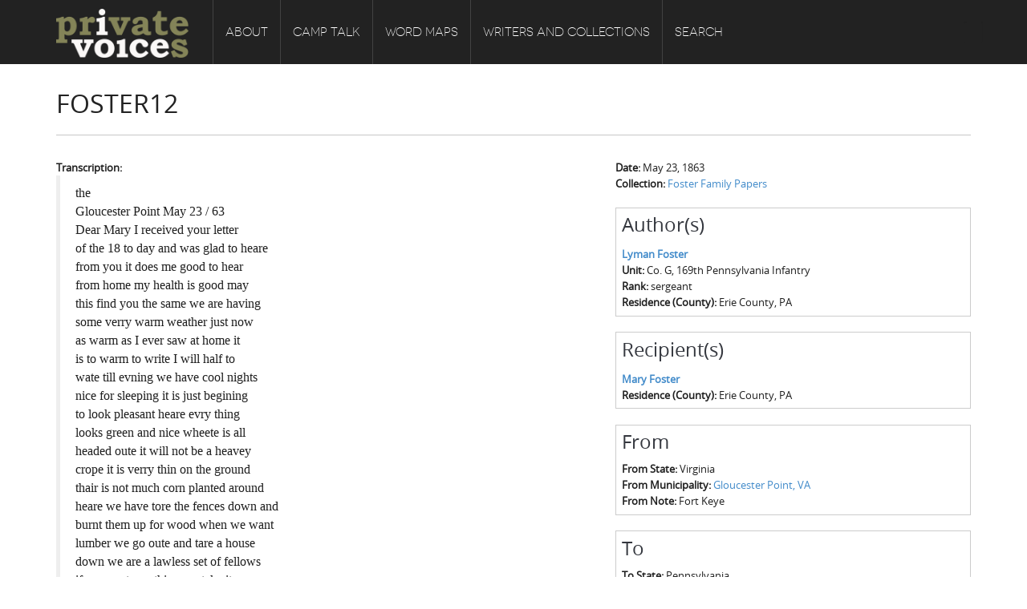

--- FILE ---
content_type: text/html; charset=utf-8
request_url: https://altchive.org/node/13972
body_size: 8838
content:
<!DOCTYPE html PUBLIC "-//W3C//DTD XHTML+RDFa 1.0//EN"
    "http://www.w3.org/MarkUp/DTD/xhtml-rdfa-1.dtd">
<html xmlns="http://www.w3.org/1999/xhtml" xml:lang="en" version="XHTML+RDFa 1.0" dir="ltr"
  xmlns:content="http://purl.org/rss/1.0/modules/content/"
  xmlns:dc="http://purl.org/dc/terms/"
  xmlns:foaf="http://xmlns.com/foaf/0.1/"
  xmlns:og="http://ogp.me/ns#"
  xmlns:rdfs="http://www.w3.org/2000/01/rdf-schema#"
  xmlns:sioc="http://rdfs.org/sioc/ns#"
  xmlns:sioct="http://rdfs.org/sioc/types#"
  xmlns:skos="http://www.w3.org/2004/02/skos/core#"
  xmlns:xsd="http://www.w3.org/2001/XMLSchema#">

    <head profile="http://www.w3.org/1999/xhtml/vocab">
        <meta http-equiv="Content-Type" content="text/html; charset=utf-8" />
<meta name="Generator" content="Drupal 7 (http://drupal.org)" />
<link rel="canonical" href="/node/13972" />
<link rel="shortlink" href="/node/13972" />
<link rel="shortcut icon" href="https://altchive.org/sites/default/files/ct_favicon.ico" type="image/vnd.microsoft.icon" />
<meta name="viewport" content="width=device-width, initial-scale=1, maximum-scale=1" />
        <title>Foster12 | Private Voices</title>
        <link type="text/css" rel="stylesheet" href="https://altchive.org/sites/default/files/css/css_xE-rWrJf-fncB6ztZfd2huxqgxu4WO-qwma6Xer30m4.css" media="all" />
<link type="text/css" rel="stylesheet" href="https://altchive.org/sites/default/files/css/css_HhjUsm06Yi3_xXTYNs3hP8xVtRt1DfzVMIv7UaxJi_8.css" media="all" />
<link type="text/css" rel="stylesheet" href="https://altchive.org/sites/default/files/css/css_7saZdqu-3MdGUH-X23vYELlHOHiFIiJlPdpx2Y705R0.css" media="all" />
<link type="text/css" rel="stylesheet" href="https://altchive.org/sites/default/files/css/css_8trus4A9UejjYJvDk57kF-Y2OZ2NSpS8jUpbmJvY6g4.css" media="all" />
<link type="text/css" rel="stylesheet" href="https://altchive.org/sites/default/files/css/css_5WEOQiiS0cHsfOJiyIfG2D6v1iNrY4RNUSSiJoyDKqA.css" media="all" />
        <script type="text/javascript" src="https://altchive.org/sites/default/files/js/js_Pt6OpwTd6jcHLRIjrE-eSPLWMxWDkcyYrPTIrXDSON0.js"></script>
<script type="text/javascript" src="https://altchive.org/sites/default/files/js/js_onbE0n0cQY6KTDQtHO_E27UBymFC-RuqypZZ6Zxez-o.js"></script>
<script type="text/javascript" src="https://altchive.org/sites/default/files/js/js_eOpTMAjB6c_SgpOS3woKBnvgVQI0q5KzpZW8GGpO5_g.js"></script>
<script type="text/javascript" src="https://altchive.org/sites/default/files/js/js_KJbvPKNzi2S0Sng8c-EwQaFx2Z9XbpHkxrRdv5nwHp4.js"></script>
<script type="text/javascript" src="https://www.googletagmanager.com/gtag/js?id=UA-59389603-5"></script>
<script type="text/javascript">
<!--//--><![CDATA[//><!--
window.dataLayer = window.dataLayer || [];function gtag(){dataLayer.push(arguments)};gtag("js", new Date());gtag("set", "developer_id.dMDhkMT", true);gtag("config", "UA-59389603-5", {"groups":"default","anonymize_ip":true});
//--><!]]>
</script>
<script type="text/javascript" src="https://altchive.org/sites/default/files/js/js_8zzSGMmbiOYja3N_dBKuhEYLuEsr39u7Cw9-htPO1K4.js"></script>
<script type="text/javascript" src="https://altchive.org/sites/default/files/js/js_Jt2-DJHG9FFcRCED_KjSNvZU8h__gcARZOnnexVmrt0.js"></script>
<script type="text/javascript">
<!--//--><![CDATA[//><!--
jQuery.extend(Drupal.settings, {"basePath":"\/","pathPrefix":"","setHasJsCookie":0,"ajaxPageState":{"theme":"ehistory","theme_token":"67MA1_iMjudheJZpeVs96Z0z3E2PKh2xkKZ4pRPwwYo","js":{"sites\/all\/modules\/tag1d7es_jquery_update\/replace\/jquery\/1.12\/jquery.min.js":1,"misc\/jquery-extend-3.4.0.js":1,"misc\/jquery-html-prefilter-3.5.0-backport.js":1,"misc\/jquery.once.js":1,"misc\/drupal.js":1,"sites\/all\/modules\/tag1d7es_jquery_update\/js\/jquery_browser.js":1,"misc\/form-single-submit.js":1,"sites\/all\/modules\/custom\/double_encoding_correction\/double_encoding_correction.js":1,"sites\/all\/modules\/entityreference\/js\/entityreference.js":1,"sites\/all\/libraries\/colorbox\/jquery.colorbox-min.js":1,"sites\/all\/modules\/colorbox\/js\/colorbox.js":1,"sites\/all\/modules\/colorbox\/styles\/default\/colorbox_style.js":1,"sites\/all\/modules\/colorbox\/js\/colorbox_inline.js":1,"sites\/all\/modules\/lightbox2\/js\/lightbox.js":1,"sites\/all\/libraries\/isotope\/jquery.isotope.js":1,"sites\/all\/modules\/superhero_framework\/superhero_dropdown\/js\/superhero-dropdown.js":1,"sites\/all\/modules\/google_analytics\/googleanalytics.js":1,"https:\/\/www.googletagmanager.com\/gtag\/js?id=UA-59389603-5":1,"0":1,"sites\/all\/modules\/field_group\/field_group.js":1,"sites\/all\/libraries\/stellar.js\/jquery.stellar.min.js":1,"sites\/all\/themes\/superhero\/js\/smoothscroll.js":1,"sites\/all\/themes\/superhero\/vendor\/bootstrap\/js\/bootstrap.min.js":1,"sites\/all\/themes\/superhero\/vendor\/jquery.appear.js":1,"sites\/all\/themes\/superhero\/js\/superhero.js":1,"sites\/all\/themes\/superhero\/js\/superhero-sticky.js":1,"sites\/default\/themes\/ehistory\/js\/modernizr.js":1,"sites\/default\/themes\/ehistory\/js\/jquery.hoverdir.js":1,"sites\/default\/themes\/ehistory\/js\/omnia.js":1,"sites\/default\/themes\/ehistory\/js\/script.js":1},"css":{"modules\/system\/system.base.css":1,"modules\/system\/system.menus.css":1,"modules\/system\/system.messages.css":1,"modules\/system\/system.theme.css":1,"sites\/default\/modules\/custom\/ehistory_omnia_addons\/css\/common-tongues.css":1,"modules\/field\/theme\/field.css":1,"modules\/node\/node.css":1,"modules\/search\/search.css":1,"modules\/user\/user.css":1,"sites\/all\/modules\/views\/css\/views.css":1,"sites\/all\/modules\/ckeditor\/css\/ckeditor.css":1,"sites\/all\/modules\/media\/modules\/media_wysiwyg\/css\/media_wysiwyg.base.css":1,"sites\/all\/modules\/colorbox\/styles\/default\/colorbox_style.css":1,"sites\/all\/modules\/ctools\/css\/ctools.css":1,"sites\/all\/modules\/lightbox2\/css\/lightbox.css":1,"sites\/all\/libraries\/isotope\/jquery.isotope.css":1,"sites\/all\/modules\/superhero_framework\/superhero_dropdown\/css\/superhero-dropdown.css":1,"sites\/all\/modules\/date\/date_api\/date.css":1,"sites\/all\/modules\/ds\/layouts\/ds_2col_stacked_fluid\/ds_2col_stacked_fluid.css":1,"sites\/all\/modules\/superhero_framework\/superhero_block\/css\/block.css":1,"sites\/all\/themes\/superhero\/vendor\/bootstrap\/css\/bootstrap.min.css":1,"sites\/all\/themes\/superhero\/vendor\/bootstrap\/css\/bootstrap-theme.min.css":1,"sites\/all\/themes\/superhero\/vendor\/font-awesome\/css\/font-awesome.min.css":1,"sites\/all\/themes\/superhero\/vendor\/animate.css":1,"sites\/all\/themes\/superhero\/css\/main.css":1,"sites\/default\/themes\/ehistory\/css\/style.css":1,"public:\/\/css\/ehistory-theme-preset1.css":1}},"colorbox":{"opacity":"0.85","current":"{current} of {total}","previous":"\u00ab Prev","next":"Next \u00bb","close":"Close","maxWidth":"98%","maxHeight":"98%","fixed":true,"mobiledetect":true,"mobiledevicewidth":"480px","file_public_path":"\/sites\/default\/files","specificPagesDefaultValue":"admin*\nimagebrowser*\nimg_assist*\nimce*\nnode\/add\/*\nnode\/*\/edit\nprint\/*\nprintpdf\/*\nsystem\/ajax\nsystem\/ajax\/*"},"lightbox2":{"rtl":0,"file_path":"\/(\\w\\w\/)public:\/","default_image":"\/sites\/all\/modules\/lightbox2\/images\/brokenimage.jpg","border_size":10,"font_color":"000","box_color":"fff","top_position":"","overlay_opacity":"0.8","overlay_color":"000","disable_close_click":true,"resize_sequence":0,"resize_speed":400,"fade_in_speed":400,"slide_down_speed":600,"use_alt_layout":false,"disable_resize":false,"disable_zoom":false,"force_show_nav":false,"show_caption":true,"loop_items":false,"node_link_text":"View Image Details","node_link_target":false,"image_count":"Image !current of !total","video_count":"Video !current of !total","page_count":"Page !current of !total","lite_press_x_close":"press \u003Ca href=\u0022#\u0022 onclick=\u0022hideLightbox(); return FALSE;\u0022\u003E\u003Ckbd\u003Ex\u003C\/kbd\u003E\u003C\/a\u003E to close","download_link_text":"","enable_login":false,"enable_contact":false,"keys_close":"c x 27","keys_previous":"p 37","keys_next":"n 39","keys_zoom":"z","keys_play_pause":"32","display_image_size":"original","image_node_sizes":"()","trigger_lightbox_classes":"","trigger_lightbox_group_classes":"","trigger_slideshow_classes":"","trigger_lightframe_classes":"","trigger_lightframe_group_classes":"","custom_class_handler":0,"custom_trigger_classes":"","disable_for_gallery_lists":true,"disable_for_acidfree_gallery_lists":true,"enable_acidfree_videos":true,"slideshow_interval":5000,"slideshow_automatic_start":true,"slideshow_automatic_exit":true,"show_play_pause":true,"pause_on_next_click":false,"pause_on_previous_click":true,"loop_slides":false,"iframe_width":600,"iframe_height":400,"iframe_border":1,"enable_video":false,"useragent":"Mozilla\/5.0 (Macintosh; Intel Mac OS X 10_15_7) AppleWebKit\/537.36 (KHTML, like Gecko) Chrome\/131.0.0.0 Safari\/537.36; ClaudeBot\/1.0; +claudebot@anthropic.com)"},"googleanalytics":{"account":["UA-59389603-5"],"trackOutbound":1,"trackMailto":1,"trackDownload":1,"trackDownloadExtensions":"7z|aac|arc|arj|asf|asx|avi|bin|csv|doc(x|m)?|dot(x|m)?|exe|flv|gif|gz|gzip|hqx|jar|jpe?g|js|mp(2|3|4|e?g)|mov(ie)?|msi|msp|pdf|phps|png|ppt(x|m)?|pot(x|m)?|pps(x|m)?|ppam|sld(x|m)?|thmx|qtm?|ra(m|r)?|sea|sit|tar|tgz|torrent|txt|wav|wma|wmv|wpd|xls(x|m|b)?|xlt(x|m)|xlam|xml|z|zip","trackColorbox":1},"urlIsAjaxTrusted":{"\/node\/13972":true},"field_group":{"div":"full"}});
//--><!]]>
</script>
    </head>
    <body class="html not-front not-logged-in no-sidebars page-node page-node- page-node-13972 node-type-letter wide ltr" >
        <div class="body-innerwrapper">
            <div id="skip-link">
                <a href="#main-content" class="element-invisible element-focusable">Skip to main content</a>
            </div>
                        <div  class="body">
   <section  id="section-header" class="section section-header superhero-sticky">
		<div class="container">
		<div class="row">
			<div class="region region-logo col-xs-12 col-sm-12 col-md-2 col-lg-2">
		<div class="site-logo clearfix">
		<a href="/" rel="home"><img src="https://altchive.org/sites/default/files/pv_logo_gold_white.png" id="logo"/></a>	</div>
		</div>
<div class="region region-menu col-xs-12 col-sm-12 col-md-8 col-lg-8">
         
	<div id="block-superhero-dropdown-superhero-dropdown-block-1" class="block block-superhero-dropdown">
	
	<div class="block-contents " >
	  		  	
	  <div class="content sh-block-content">
	    <a data-target=".nav-collapse" data-toggle="collapse" href="#" class="hidden-lg hidden-md superhero-mobile-menu-toggle .btn .btn-default">
    <i class="fa fa-align-justify"></i>
</a>
<div class="superhero-dropdown">
<ul class="menu"><li class="first expanded"><a href="/about">About</a><ul class="menu"><li class="first leaf"><a href="/about/introduction">Introduction</a></li>
<li class="leaf"><a href="/about/common-soldiers-plain-folks">Common Soldiers and Plain Folks</a></li>
<li class="leaf"><a href="/about/project-directors">Project Directors</a></li>
<li class="last leaf"><a href="/node/10653">Credits</a></li>
</ul></li>
<li class="expanded"><a href="/camp-talk">Camp Talk</a><ul class="menu"><li class="first leaf"><a href="/camp-talk/introduction">Introduction</a></li>
<li class="leaf"><a href="/camp-talk/sowbelly-hardtack">Sowbelly and Hardtack</a></li>
<li class="leaf"><a href="/camp-talk/bushwhackers-copperheads">Bushwhackers and Copperheads</a></li>
<li class="last leaf"><a href="/gone-spout">Gone Up the Spout</a></li>
</ul></li>
<li class="expanded"><a href="/word-maps">Word Maps</a><ul class="menu"><li class="first leaf"><a href="/word-maps/introduction">Introduction</a></li>
<li class="leaf"><a href="/word-maps/regional-features">Regional Features</a></li>
<li class="last leaf"><a href="/word-maps/word-maps">Word Maps</a></li>
</ul></li>
<li class="expanded"><a href="/writers-and-collections">Writers and Collections</a><ul class="menu"><li class="first leaf"><a href="/letters" title="">Letters</a></li>
<li class="leaf"><a href="/people" title="">People</a></li>
<li class="last leaf"><a href="/collections" title="">Collections</a></li>
</ul></li>
<li class="last leaf"><a href="/search" title="">Search</a></li>
</ul></div>	  </div>
	</div>
	<div style="clear:both" class="clear-fix"></div>
</div>
</div>
<div class="region region-social-top col-xs-12 col-sm-3 col-md-2 col-lg-2">
	<div id="block-search-form" class="block block-search">
	
	<div class="block-contents " >
	  		  	
	  <div class="content sh-block-content">
	    <form action="/node/13972" method="post" id="search-block-form" accept-charset="UTF-8"><div><div class="container-inline">
      <h2 class="element-invisible">Search form</h2>
    <div class="control-group form-type-textfield form-item-search-block-form form-item">
  <label class="element-invisible control-label" for="edit-search-block-form--2">Search </label>
<div class="controls"> <input title="Enter the terms you wish to search for." type="text" id="edit-search-block-form--2" name="search_block_form" value="" size="15" maxlength="128" class="form-text" />
</div></div>
<div class="form-actions form-wrapper" id="edit-actions"><button class="btn btn-primary form-submit" id="edit-submit" name="op" value="Search" type="submit">Search</button>
</div><input type="hidden" name="form_build_id" value="form-lFLvC-2haLDvis_2nPgmMmdBwzxAUIdeBjwMG259uPo" />
<input type="hidden" name="form_id" value="search_block_form" />
</div>
</div></form>	  </div>
	</div>
	<div style="clear:both" class="clear-fix"></div>
</div>
</div>
		</div>
	</div>
</section><section  id="section-content" class="section section-content">
		<div class="container">
		<div class="row">
			<div class="region region-content col-xs-12 col-sm-12 col-md-12 col-lg-12">
	<a id="main-content"></a>
            <h2 class="title" id="page-title">Foster12</h2>
                		<div id="block-system-main" class="block block-system">
	
	<div class="block-contents " >
	  		  	
	  <div class="content sh-block-content">
	    <div  about="/node/13972" typeof="sioc:Item foaf:Document" class="ds-2col-stacked-fluid node node-letter view-mode-full clearfix">

  
  <div class="group-header">
      </div>

      <div class="group-left">
      <div class="serif-typeface"><div class="field field-name-body field-type-text-with-summary field-label-above">
      <div class="field-label">Transcription:&nbsp;</div>
    <div class="field-items">
          <div class="field-item even" property="content:encoded"><p>the<br />
Gloucester Point May 23 / 63<br />
Dear Mary I received your letter<br />
of the 18 to day and was glad to heare<br />
from you it does me good to hear<br />
from home my health is good may<br />
this find you the same we are having<br />
some verry warm weather just now<br />
as warm as I ever saw at home it<br />
is to warm to write I will half to<br />
wate till evning we have cool nights<br />
nice for sleeping it is just begining<br />
to look pleasant heare evry thing<br />
looks green and nice wheete is all<br />
headed oute it will not be a heavey<br />
crope it is verry thin on the ground<br />
thair is not much corn planted around<br />
heare we have tore the fences down and<br />
burnt them up for wood when we want<br />
lumber we go oute and tare a house<br />
down we are a lawless set of fellows<br />
if we want any thing we take it<br />
[Page 2]<br />
we have been making a<br />
small raid oute among the rebes<br />
we started tuesday night and got<br />
back friday morning we had lots<br />
of funn it give ous a hard one going<br />
oute we went 28 miles and did not<br />
stop but once that was not ½ hour<br />
we went half way before day light<br />
we went to mathues courthouse we<br />
wanted to take it by susprise we did<br />
not find any rebels soldiers but some<br />
bushwhackers we did not fere them<br />
much they keepe them selves hid<br />
clost give ous once in awhile a shot<br />
but did no damage we went for<br />
horses and mules the most we got<br />
some verry nice once we got 225 horses<br />
220 mules 100 catel 250 sheepe lots of nice<br />
charages [1] and carts a number of nigers<br />
take a hors or mule make the nigers<br />
mounte them and fetch them in<br />
we had funn enough to pay ous for<br />
our trouble we had plenty of horses to<br />
ride<br />
[Page 3]<br />
protecting rebel property is done with<br />
we lived on the top shelf we got lodes<br />
of ham sholerers [shoulders] and bacon had all<br />
the lams we was a mint to kill eggs<br />
plenty we had the privelage of taking<br />
what we wanted thair was not a<br />
house but was ransacked all over some<br />
of the splendist residences I ever saw the<br />
nicest kind of furniture as nice as the best<br />
in the cities plantations from 100 to 8000<br />
acers the best of land we went to gen<br />
Jones the one that is in western<br />
virginia it is a splendid plase before<br />
the war he had 400 slaves all gone but<br />
some old ones lots of houses we did not<br />
find any but black folks they live in<br />
best of stile we asked whare mass was<br />
gone off the women are worse then<br />
the men they would cry and sware<br />
curse ous and pray the good lord to send<br />
some of thair soldiers down and shoot<br />
ous all it was funn to heare them<br />
we burnt the court house and 4<br />
mills good ones to and some grain<br />
[Page 4]<br />
I am not averry good hand at<br />
rummaging ahouse I can take what<br />
I want to eat I could aply the torch<br />
with a clear concience taking horses and<br />
catel I like give afellow a good horse<br />
it looks hard to do so but we got<br />
to use them worse then we have<br />
they have plenty of old grain yet the<br />
wheete is most all spoilt with the<br />
weevile in the bin we got parte of a<br />
boat load I saw some nice fields of<br />
corn some had been hoed it was aboute<br />
8 to 10 inches high we turned aflock of<br />
sheepe in one field we took one prisinor<br />
he was from richmond on a furlow<br />
one was shot he shot at a cavelry man<br />
the cavelry man snaped his revolver at him<br />
it would not go he got off his horse and<br />
marched him down and stomped his<br />
brains oute the cavelry got shot in the<br />
neck the ball broke his jaw he was all<br />
alone we had 400 cavelry 400 infintry 2<br />
guns one gune boat and ferry we went<br />
prepared for most any thing good night mary<br />
it is bed time</p>
</div>
      </div>
</div>
</div><div class="field field-name-field-footnotes field-type-text-long field-label-above">
      <div class="field-label">Footnotes:&nbsp;</div>
    <div class="field-items">
          <div class="field-item even"><ol class="textformatter-list footnotes"><li class="first last">charages = carriages</li>
</ol></div>
      </div>
</div>
    </div>
  
      <div class="group-right">
      <div class="field field-name-field-date field-type-datetime field-label-inline clearfix">
      <div class="field-label">Date:&nbsp;</div>
    <div class="field-items">
          <div class="field-item even"><span  property="dc:date" datatype="xsd:dateTime" content="1863-05-23T00:00:00-04:56" class="date-display-single">May 23, 1863</span></div>
      </div>
</div>
<div class="field field-name-field-collection-multiref field-type-entityreference field-label-inline clearfix">
      <div class="field-label">Collection:&nbsp;</div>
    <div class="field-items">
          <div class="field-item even"><a href="/node/13952">Foster Family Papers</a></div>
      </div>
</div>
<div class="group-author field-group-div"><h3><span>Author(s)</span></h3><div class="field field-name-field-authors-person-multiref field-type-entityreference field-label-hidden">
    <div class="field-items">
          <div class="field-item even"><div  about="/node/13953" typeof="sioc:Item foaf:Document" class="ds-1col node node-person node-teaser view-mode-teaser clearfix">

  
  <div class="field field-name-title field-type-ds field-label-hidden">
    <div class="field-items">
          <div class="field-item even" property="dc:title"><strong><a href="/node/13953"> Lyman  Foster </a></strong></div>
      </div>
</div>
<div class="field field-name-field-unit field-type-text field-label-inline clearfix">
      <div class="field-label">Unit:&nbsp;</div>
    <div class="field-items">
          <div class="field-item even">Co. G, 169th Pennsylvania Infantry</div>
      </div>
</div>
<div class="field field-name-field-rank field-type-text field-label-inline clearfix">
      <div class="field-label">Rank:&nbsp;</div>
    <div class="field-items">
          <div class="field-item even">sergeant</div>
      </div>
</div>
<div class="field field-name-field-county-ref field-type-entityreference field-label-inline clearfix">
      <div class="field-label">Residence (County):&nbsp;</div>
    <div class="field-items">
          <div class="field-item even">Erie County, PA</div>
      </div>
</div>
</div>

</div>
      </div>
</div>
</div><div class="group-recipients field-group-div"><h3><span>Recipient(s)</span></h3><div class="field field-name-field-recipients-multiref field-type-entityreference field-label-hidden">
    <div class="field-items">
          <div class="field-item even"><div  about="/node/13954" typeof="sioc:Item foaf:Document" class="ds-1col node node-person node-teaser view-mode-teaser clearfix">

  
  <div class="field field-name-title field-type-ds field-label-hidden">
    <div class="field-items">
          <div class="field-item even" property="dc:title"><strong><a href="/node/13954"> Mary   Foster </a></strong></div>
      </div>
</div>
<div class="field field-name-field-county-ref field-type-entityreference field-label-inline clearfix">
      <div class="field-label">Residence (County):&nbsp;</div>
    <div class="field-items">
          <div class="field-item even">Erie County, PA</div>
      </div>
</div>
</div>

</div>
      </div>
</div>
</div><div class="group-from field-group-div"><h3><span>From</span></h3><div class="field field-name-field-state field-type-list-text field-label-inline clearfix">
      <div class="field-label">From State:&nbsp;</div>
    <div class="field-items">
          <div class="field-item even">Virginia</div>
      </div>
</div>
<div class="field field-name-field-municipality-ref field-type-entityreference field-label-inline clearfix">
      <div class="field-label">From Municipality:&nbsp;</div>
    <div class="field-items">
          <div class="field-item even"><a href="/node/13961">Gloucester Point, VA</a></div>
      </div>
</div>
<div class="field field-name-field-from-note field-type-text field-label-inline clearfix">
      <div class="field-label">From Note:&nbsp;</div>
    <div class="field-items">
          <div class="field-item even">Fort Keye</div>
      </div>
</div>
</div><div class="group-to field-group-div"><h3><span>To</span></h3><div class="field field-name-field-to-state field-type-list-text field-label-inline clearfix">
      <div class="field-label">To State:&nbsp;</div>
    <div class="field-items">
          <div class="field-item even">Pennsylvania</div>
      </div>
</div>
<div class="field field-name-field-to-county-multiref field-type-entityreference field-label-inline clearfix">
      <div class="field-label">To County:&nbsp;</div>
    <div class="field-items">
          <div class="field-item even"><div  about="/node/5615" typeof="sioc:Item foaf:Document" class="ds-1col node node-county view-mode-name clearfix">

  
  <div class="field field-name-field-location-name field-type-text field-label-hidden">
    <div class="field-items">
          <div class="field-item even">Erie</div>
      </div>
</div>
</div>

</div>
      </div>
</div>
</div><div class="group-transcript-proof-info field-group-div"><h3><span>Transcription/Proofing Info</span></h3><div class="field field-name-field-transcriber field-type-text field-label-inline clearfix">
      <div class="field-label">Transcriber:&nbsp;</div>
    <div class="field-items">
          <div class="field-item even">Bambi Whitaker</div>
      </div>
</div>
<div class="field field-name-field-transcription-date field-type-datetime field-label-inline clearfix">
      <div class="field-label">Transcription Date:&nbsp;</div>
    <div class="field-items">
          <div class="field-item even"><span  property="dc:date" datatype="xsd:dateTime" content="2012-10-01T00:00:00-04:00" class="date-display-single">October, 2012</span></div>
      </div>
</div>
<div class="field field-name-field-proofer field-type-text field-label-inline clearfix">
      <div class="field-label">Proofer:&nbsp;</div>
    <div class="field-items">
          <div class="field-item even">M. Ellis</div>
      </div>
</div>
<div class="field field-name-field-proof-date field-type-datetime field-label-inline clearfix">
      <div class="field-label">Proof Date:&nbsp;</div>
    <div class="field-items">
          <div class="field-item even"><span  property="dc:date" datatype="xsd:dateTime" content="2012-11-01T00:00:00-04:00" class="date-display-single">November, 2012</span></div>
      </div>
</div>
</div>    </div>
  
  <div class="group-footer">
      </div>

</div>

	  </div>
	</div>
	<div style="clear:both" class="clear-fix"></div>
</div>
</div>		</div>
	</div>
</section><section  id="section-bottom" class="section section-bottom">
		<div class="container">
		<div class="row">
			<div class="region region-bottom-third col-xs-12 col-sm-3 col-md-3 col-lg-3">
	<div id="block-block-4" class="block block-block gettouch">
	
	<div class="block-contents " >
	  	            <h3 class="block-title" ><span>Get in touch</span></h3>
		  	
	  <div class="content sh-block-content">
	    <ul class="unstyled">
	<li><i class="fa fa-home"></i><span>Department of History<br />
	220 LeConte Hall, Baldwin Street<br />
	University of Georgia<br />
	Athens, GA 30602-1602</span></li>
	<li><i class="fa fa-phone"></i><span>706-542-2053</span></li>
	<li><i class="fa fa-envelope"></i><span><a href="mailto:admin@ehistory.org">admin@ehistory.org</a></span></li>
</ul>
	  </div>
	</div>
	<div style="clear:both" class="clear-fix"></div>
</div>
</div>
<div class="region region-bottom-fourth col-xs-12 col-sm-3 col-md-3 col-lg-3">
	<div id="block-block-1" class="block block-block">
	
	<div class="block-contents " >
	  		  	
	  <div class="content sh-block-content">
	    <p><img alt="" class="media-image attr__typeof__foaf:Image img__fid__14 img__view_mode__media_original attr__format__media_original" src="/sites/default/files/library/ehistory.png" style="width:217px;height:60px;" /></p>

<p>eHistory was founded at the University of Georgia in 2011 by historians Claudio Saunt and Stephen Berry</p>

<p><a class="btn btn-trans-white btn-mini" href="http://www.ehistory.org/about/">Learn More about eHistory</a></p>
	  </div>
	</div>
	<div style="clear:both" class="clear-fix"></div>
</div>
</div>
		</div>
	</div>
</section><section  id="section-footer" class="section section-footer">
		<div class="container">
		<div class="row">
			<div class="region region-footer-first col-xs-12 col-sm-6 col-md-6 col-lg-6">
	<div id="block-block-2" class="block block-block">
	
	<div class="block-contents " >
	  		  	
	  <div class="content sh-block-content">
	    <p>Copyright © 2014, eHistory. All rights reserved.</p>
	  </div>
	</div>
	<div style="clear:both" class="clear-fix"></div>
</div>
</div>
<div class="region region-footer-second col-xs-12 col-sm-6 col-md-6 col-lg-6">
	<div id="block-block-3" class="block block-block">
	
	<div class="block-contents " >
	  		  	
	  <div class="content sh-block-content">
	    <ul class="custom-menu-footer">
	<li><a href="http://www.ehistory.org/about/">About</a></li>
	<li><a href="http://www.ehistory.org/projects/">Projects</a></li>
	<li><a href="http://www.ehistory.org/people/">People</a></li>
	<li><a href="http://www.ehistory.org/contact/">Contact</a></li>
        <li><a class="new-window" href="http://digi.uga.edu/"><img alt="DigiLab, Willson Center for Humanities and Arts, University of Georgia" src="/sites/default/files/library/images/digi.png" style="width:99px;height:25px;" /></a></li>
</ul>
	  </div>
	</div>
	<div style="clear:both" class="clear-fix"></div>
</div>
</div>
		</div>
	</div>
</section></div>

             <div class="region region-page-bottom">
	</div>
        </div>
    </body>
</html>

--- FILE ---
content_type: text/css
request_url: https://altchive.org/sites/default/files/css/css_5WEOQiiS0cHsfOJiyIfG2D6v1iNrY4RNUSSiJoyDKqA.css
body_size: 14498
content:
.clearfix{*zoom:1;}.clearfix:before,.clearfix:after{display:table;content:"";line-height:0;}.clearfix:after{clear:both;}#section-header{background:#222;width:100%;}#section-header #block-search-form{top:27px;-webkit-transition:top 0.5s ease-in-out;-moz-transition:top 0.5s ease-in-out;-o-transition:top 0.5s ease-in-out;transition:top 0.5s ease-in-out;}#section-header .superhero-dropdown > ul > li > a,#section-header .socialTops a,#section-header .site-logo a{color:#113a52;line-height:80px;-webkit-transition:all 0.5s ease-in-out;-moz-transition:all 0.5s ease-in-out;-o-transition:all 0.5s ease-in-out;transition:all 0.5s ease-in-out;}#section-header .superhero-dropdown > ul > li > a img,#section-header .socialTops a img,#section-header .site-logo a img{max-width:100%;-webkit-transition:max-width 0.5s ease-in-out;-moz-transition:max-width 0.5s ease-in-out;-o-transition:max-width 0.5s ease-in-out;transition:max-width 0.5s ease-in-out;}#section-header.fixed-transition .superhero-dropdown > ul > li > a,#section-header.fixed-transition .socialTops a,#section-header.fixed-transition .site-logo a{line-height:50px !important;}#section-header.fixed-transition .superhero-dropdown > ul > li > a img,#section-header.fixed-transition .socialTops a img,#section-header.fixed-transition .site-logo a img{max-width:62.5%;}#section-header.fixed-transition #block-search-form{top:12px;}#section-header.fixed{box-shadow:0 0 3px 0 rgba(0,0,0,0.33);}#section-banner{clear:both;}.btn{background:none;border:2px solid #222;-webkit-border-radius:0;-moz-border-radius:0;border-radius:0;-webkit-box-shadow:none;-moz-box-shadow:none;box-shadow:none;color:#222;cursor:pointer;display:inline-block;font-size:13px;letter-spacing:0.15em;line-height:20px;margin-bottom:0;padding:5px 10px;text-align:center;text-shadow:none;text-transform:uppercase;-webkit-transition:all 300ms linear 0s;-moz-transition:all 300ms linear 0s;-o-transition:all 300ms linear 0s;transition:all 300ms linear 0s;vertical-align:middle;}.btn:focus{background:none;}.btn.btn-lg{padding:9px 60px;}a.btn{border:2px solid #222;}a.btn:hover{border:2px solid #222;}.btn,.button,button{display:inline-block;*display:inline;*zoom:1;padding:4px 14px;margin-bottom:0;font-size:13px;line-height:20px;*line-height:20px;text-align:center;vertical-align:middle;cursor:pointer;color:#333;text-shadow:0 1px 1px rgba(255,255,255,.75);background-image:-moz-linear-gradient(top,#fff,#e6e6e6);background-image:-webkit-gradient(linear,0 0,0 100%,from(#fff),to(#e6e6e6));background-image:-webkit-linear-gradient(top,#fff,#e6e6e6);background-image:-o-linear-gradient(top,#fff,#e6e6e6);background-image:linear-gradient(to bottom,#fff,#e6e6e6);background-repeat:repeat-x;filter:e(%("progid:DXImageTransform.Microsoft.gradient(startColorstr='%d', endColorstr='%d', GradientType=0)",argb($startColor),argb($endColor)));border-color:#e6e6e6 #e6e6e6 #bfbfbf;border-color:rgba(0,0,0,.1) rgba(0,0,0,.1) fadein(rgba(0,0,0,.1),15%);*background-color:#e6e6e6;filter:e(%("progid:DXImageTransform.Microsoft.gradient(enabled = false)"));-webkit-border-radius:1px;-moz-border-radius:1px;border-radius:1px;*margin-left:0.3em;-webkit-box-shadow:none;-moz-box-shadow:none;box-shadow:none;}.btn:hover,.button:hover,button:hover,.btn:active,.button:active,button:active,.btn.active,.button.active,button.active,.btn.disabled,.button.disabled,button.disabled,.btn[disabled],.button[disabled],button[disabled]{color:#333;background-color:#e6e6e6;*background-color:#d9d9d9;}.btn:active,.button:active,button:active,.btn.active,.button.active,button.active{background-color:#ccc e("\9");}.btn:first-child,.button:first-child,button:first-child{*margin-left:0;}.btn:hover,.button:hover,button:hover{color:#333;text-decoration:none;background-color:#e6e6e6;*background-color:#d9d9d9;-webkit-transition:background-position 0.1s linear;-moz-transition:background-position 0.1s linear;-o-transition:background-position 0.1s linear;transition:background-position 0.1s linear;}.btn:focus,.button:focus,button:focus{outline:thin dotted #333;outline:5px auto -webkit-focus-ring-color;outline-offset:-2px;}.btn.active,.button.active,button.active,.btn:active,.button:active,button:active{background-color:#e6e6e6;background-color:#d9d9d9 e("\9");background-image:none;outline:0;-webkit-box-shadow:"none";-moz-box-shadow:"none";box-shadow:"none";}.btn.disabled,.button.disabled,button.disabled,.btn[disabled],.button[disabled],button[disabled]{cursor:default;background-color:#e6e6e6;background-image:none;opacity:0.65;filter:"alpha(opacity=${opacity})";-webkit-box-shadow:none;-moz-box-shadow:none;box-shadow:none;}.view-latest-work .btn,.view-latest-work .button,.view-latest-work button{padding:4px 12px;}.jm-btn{line-height:30px;margin:0 10px;}.btn-large{padding:9px 60px;font-size:15px;line-height:normal;-webkit-border-radius:1px;-moz-border-radius:1px;border-radius:1px;}.btn-large [class^="fa fa-"]{margin-top:2px;}.btn-small{padding:3px 15px;font-size:11px;line-height:18px;}.btn-small [class^="fa fa-"]{margin-top:0;}.btn-mini{padding:3px 9px;font-size:10px;line-height:16px;}.btn-block{display:block;width:100%;padding-left:0;padding-right:0;-webkit-box-sizing:border-box;-moz-box-sizing:border-box;box-sizing:border-box;}.btn-block + .btn-block{margin-top:5px;}.btn-primary.active,.btn-warning.active,.btn-danger.active,.btn-success.active,.btn-info.active,.btn-inverse.active{color:rgba(255,255,255,.75);}.btn-info,.btn-success,.btn-inverse,.btn-danger,.btn-warning{border:none !important;}.btn,.button{border-color:#c5c5c5;border-color:rgba(0,0,0,.15) rgba(0,0,0,.15) rgba(0,0,0,.25);}.btn-primary,.button{color:#fff;text-shadow:0 -1px 0 rgba(0,0,0,.25);background-image:-moz-linear-gradient(top,#222,#222);background-image:-webkit-gradient(linear,0 0,0 100%,from(#222),to(#222));background-image:-webkit-linear-gradient(top,#222,#222);background-image:-o-linear-gradient(top,#222,#222);background-image:linear-gradient(to bottom,#222,#222);background-repeat:repeat-x;filter:e(%("progid:DXImageTransform.Microsoft.gradient(startColorstr='%d', endColorstr='%d', GradientType=0)",argb($startColor),argb($endColor)));border-color:#222 #222 #000;border-color:rgba(0,0,0,.1) rgba(0,0,0,.1) fadein(rgba(0,0,0,.1),15%);*background-color:#222;filter:e(%("progid:DXImageTransform.Microsoft.gradient(enabled = false)"));}.btn-primary:hover,.button:hover,.btn-primary:active,.button:active,.btn-primary.active,.button.active,.btn-primary.disabled,.button.disabled,.btn-primary[disabled],.button[disabled]{color:#fff;background-color:#222;*background-color:#151515;}.btn-primary:active,.button:active,.btn-primary.active,.button.active{background-color:#090909 e("\9");}.btn-warning{color:#fff;text-shadow:0 -1px 0 rgba(0,0,0,.25);background-image:-moz-linear-gradient(top,#fbb450,#f89406);background-image:-webkit-gradient(linear,0 0,0 100%,from(#fbb450),to(#f89406));background-image:-webkit-linear-gradient(top,#fbb450,#f89406);background-image:-o-linear-gradient(top,#fbb450,#f89406);background-image:linear-gradient(to bottom,#fbb450,#f89406);background-repeat:repeat-x;filter:e(%("progid:DXImageTransform.Microsoft.gradient(startColorstr='%d', endColorstr='%d', GradientType=0)",argb($startColor),argb($endColor)));border-color:#f89406 #f89406 #ad6704;border-color:rgba(0,0,0,.1) rgba(0,0,0,.1) fadein(rgba(0,0,0,.1),15%);*background-color:#f89406;filter:e(%("progid:DXImageTransform.Microsoft.gradient(enabled = false)"));}.btn-warning:hover,.btn-warning:active,.btn-warning.active,.btn-warning.disabled,.btn-warning[disabled]{color:#fff;background-color:#f89406;*background-color:#df8505;}.btn-warning:active,.btn-warning.active{background-color:#c67605 e("\9");}.btn-danger{color:#fff;text-shadow:0 -1px 0 rgba(0,0,0,.25);background-image:-moz-linear-gradient(top,#ee5f5b,#bd362f);background-image:-webkit-gradient(linear,0 0,0 100%,from(#ee5f5b),to(#bd362f));background-image:-webkit-linear-gradient(top,#ee5f5b,#bd362f);background-image:-o-linear-gradient(top,#ee5f5b,#bd362f);background-image:linear-gradient(to bottom,#ee5f5b,#bd362f);background-repeat:repeat-x;filter:e(%("progid:DXImageTransform.Microsoft.gradient(startColorstr='%d', endColorstr='%d', GradientType=0)",argb($startColor),argb($endColor)));border-color:#bd362f #bd362f #802420;border-color:rgba(0,0,0,.1) rgba(0,0,0,.1) fadein(rgba(0,0,0,.1),15%);*background-color:#bd362f;filter:e(%("progid:DXImageTransform.Microsoft.gradient(enabled = false)"));}.btn-danger:hover,.btn-danger:active,.btn-danger.active,.btn-danger.disabled,.btn-danger[disabled]{color:#fff;background-color:#bd362f;*background-color:#a9302a;}.btn-danger:active,.btn-danger.active{background-color:#942a25 e("\9");}.btn-success{color:#fff;text-shadow:0 -1px 0 rgba(0,0,0,.25);background-image:-moz-linear-gradient(top,#62c462,#51a351);background-image:-webkit-gradient(linear,0 0,0 100%,from(#62c462),to(#51a351));background-image:-webkit-linear-gradient(top,#62c462,#51a351);background-image:-o-linear-gradient(top,#62c462,#51a351);background-image:linear-gradient(to bottom,#62c462,#51a351);background-repeat:repeat-x;filter:e(%("progid:DXImageTransform.Microsoft.gradient(startColorstr='%d', endColorstr='%d', GradientType=0)",argb($startColor),argb($endColor)));border-color:#51a351 #51a351 #387038;border-color:rgba(0,0,0,.1) rgba(0,0,0,.1) fadein(rgba(0,0,0,.1),15%);*background-color:#51a351;filter:e(%("progid:DXImageTransform.Microsoft.gradient(enabled = false)"));}.btn-success:hover,.btn-success:active,.btn-success.active,.btn-success.disabled,.btn-success[disabled]{color:#fff;background-color:#51a351;*background-color:#499249;}.btn-success:active,.btn-success.active{background-color:#408140 e("\9");}.btn-info{color:#fff;text-shadow:0 -1px 0 rgba(0,0,0,.25);background-image:-moz-linear-gradient(top,#5bc0de,#2f96b4);background-image:-webkit-gradient(linear,0 0,0 100%,from(#5bc0de),to(#2f96b4));background-image:-webkit-linear-gradient(top,#5bc0de,#2f96b4);background-image:-o-linear-gradient(top,#5bc0de,#2f96b4);background-image:linear-gradient(to bottom,#5bc0de,#2f96b4);background-repeat:repeat-x;filter:e(%("progid:DXImageTransform.Microsoft.gradient(startColorstr='%d', endColorstr='%d', GradientType=0)",argb($startColor),argb($endColor)));border-color:#2f96b4 #2f96b4 #1f6377;border-color:rgba(0,0,0,.1) rgba(0,0,0,.1) fadein(rgba(0,0,0,.1),15%);*background-color:#2f96b4;filter:e(%("progid:DXImageTransform.Microsoft.gradient(enabled = false)"));}.btn-info:hover,.btn-info:active,.btn-info.active,.btn-info.disabled,.btn-info[disabled]{color:#fff;background-color:#2f96b4;*background-color:#2a85a0;}.btn-info:active,.btn-info.active{background-color:#24748c e("\9");}.btn-inverse{color:#fff;text-shadow:0 -1px 0 rgba(0,0,0,.25);background-image:-moz-linear-gradient(top,#444,#222);background-image:-webkit-gradient(linear,0 0,0 100%,from(#444),to(#222));background-image:-webkit-linear-gradient(top,#444,#222);background-image:-o-linear-gradient(top,#444,#222);background-image:linear-gradient(to bottom,#444,#222);background-repeat:repeat-x;filter:e(%("progid:DXImageTransform.Microsoft.gradient(startColorstr='%d', endColorstr='%d', GradientType=0)",argb($startColor),argb($endColor)));border-color:#222 #222 #000;border-color:rgba(0,0,0,.1) rgba(0,0,0,.1) fadein(rgba(0,0,0,.1),15%);*background-color:#222;filter:e(%("progid:DXImageTransform.Microsoft.gradient(enabled = false)"));}.btn-inverse:hover,.btn-inverse:active,.btn-inverse.active,.btn-inverse.disabled,.btn-inverse[disabled]{color:#fff;background-color:#222;*background-color:#151515;}.btn-inverse:active,.btn-inverse.active{background-color:#090909 e("\9");}button.btn,input[type="submit"].btn{*padding-top:3px;*padding-bottom:3px;}button.btn::-moz-focus-inner,input[type="submit"].btn::-moz-focus-inner{padding:0;border:0;}button.btn.btn-large,input[type="submit"].btn.btn-large{*padding-top:7px;*padding-bottom:7px;}button.btn.btn-small,input[type="submit"].btn.btn-small{*padding-top:3px;*padding-bottom:3px;}button.btn.btn-mini,input[type="submit"].btn.btn-mini{*padding-top:1px;*padding-bottom:1px;}.btn-link,.btn-link:active{background-color:transparent;background-image:none;-webkit-box-shadow:none;-moz-box-shadow:none;box-shadow:none;}.btn-link{border-color:transparent;cursor:pointer;color:#222;-webkit-border-radius:0;-moz-border-radius:0;border-radius:0;}.btn-link:hover{color:#000;text-decoration:underline;background-color:transparent;}.btn-default{background:#fff;color:#222 !important;text-shadow:none;}.btn-default:hover,.btn-default:focus,.btn-default:active{background:#1a1a1a !important;border:none;color:#fff !important;}.btn-primary,.button,button{background:rgba(34,34,34,0.1);border:2px solid #222 !important;color:#222;text-shadow:none;-webkit-transition:all 300ms linear 0s;-moz-transition:all 300ms linear 0s;-o-transition:all 300ms linear 0s;transition:all 300ms linear 0s;}.btn-primary:hover,.button:hover,button:hover,.btn-primary:focus,.button:focus,button:focus,.btn-primary:active,.button:active,button:active{background:rgba(34,34,34,0.8) !important;border:2px solid #222;color:#fff;}.btn-primary:hover,.btn-primary:focus,.btn-primary:active{color:#fff !important;}.btn-primary.link:hover,.btn-primary.link:focus,.btn-primary.link:active{background:rgba(34,34,34,0.8) !important;border:2px solid #222;color:#fff;}.btn.btn-trans-white{background:transparent;border:1px solid #fff;color:#fff;-webkit-text-shadow:none;-moz-text-shadow:none;text-shadow:none;}.btn.btn-trans-white:hover{border:1px solid #fff;}.btn.form-submit{background:#fff;-webkit-text-shadow:none;-moz-text-shadow:none;text-shadow:none;}.btn.form-submit:hover{background:#222 !important;color:#fff;}.block{margin-top:30px;}.block:first-child,.block.block-system{margin-top:0;}.block .block-title{font-size:30px;font-weight:400;line-height:normal;text-transform:uppercase;margin:0 0 10px;padding:10px 0;color:#222;}.block.style2 .block-title{border-bottom:1px solid rgba(34,34,34,0.25);}.block.style3{padding:10px 20px;background:#222;color:#eee;}.block.style3 .block-title{color:#eee;}.block.style4{padding:10px 20px;background:rgba(34,34,34,0.1);}.block.style5{border:2px solid #222;padding:10px 20px;}.block.style6 .block-title{background:#222;color:#fff;padding:10px 20px;}.get-code.block .block-title{text-transform:none;font-size:24.5px;}.region-sidebar-first .block-title,.region-sidebar-second .block-title{font-size:16px;margin:0 0 10px;}.from-the-block .views-row{clear:both;margin:15px 0 0;padding:0 0 15px;}.from-the-block .views-row .blog-info{width:15%;}.from-the-block .views-row .blog-info img{width:50px;height:auto;-webkit-border-radius:50%;-moz-border-radius:50%;border-radius:50%;margin:2px 0 5px;border:4px solid #efefef;}.from-the-block .views-row .blog-info .date{color:#222;font-size:11px;font-weight:normal;text-transform:lowercase;}.from-the-block .views-row .blog-info .month{color:#222;font-family:'MuseoSlab';font-size:14px;text-transform:uppercase;}.from-the-block .views-row .blog-content{width:82%;}.from-the-block .views-row .blog-content .from-the-block-read-more{font-size:11px;font-style:italic;}.sp-tweet .sp-avatar{margin-right:5px;}.me-team .slide-item-wrap{padding:20px;margin-bottom:50px;}.me-team .slide-item-wrap .slide-item-image{position:relative;}.me-team .slide-item-wrap img{border-radius:50%;display:block;margin:0 auto;max-width:100%;transition:all 0.18s linear 0s;}.me-team .slide-item-wrap .circle-border{background:none repeat scroll 0 0 transparent;border:1px solid #ecebe9;left:0px;position:absolute;top:0px;-webkit-transition-duration:225ms;-moz-transition-duration:225ms;-ms-transition-duration:225ms;-o-transition-duration:225ms;transition-duration:225ms;-webkit-transition-property:all;-moz-transition-property:all;-ms-transition-property:all;-o-transition-property:all;transition-property:all;-webkit-transition-timing-function:cubic-bezier(0.5,-0.7,0.67,0.7);-moz-transition-timing-function:cubic-bezier(0.5,-0.7,0.67,0.7);-ms-transition-timing-function:cubic-bezier(0.5,-0.7,0.67,0.7);-o-transition-timing-function:cubic-bezier(0.5,-0.7,0.67,0.7);transition-timing-function:cubic-bezier(0.5,-0.7,0.67,0.7);width:99%;height:99%;border-radius:50%;z-index:-1;}.me-team .slide-item-wrap:hover .circle-border{border:1px solid #222;-webkit-transform:scale(1.1);-moz-transform:scale(1.1);-ms-transform:scale(1.1);-o-transform:scale(1.1);transform:scale(1.1);-webkit-transition-timing-function:cubic-bezier(0.4,0.25,0.14,1.73);-moz-transition-timing-function:cubic-bezier(0.4,0.25,0.14,1.73);-ms-transition-timing-function:cubic-bezier(0.4,0.25,0.14,1.73);-o-transition-timing-function:cubic-bezier(0.4,0.25,0.14,1.73);transition-timing-function:cubic-bezier(0.4,0.25,0.14,1.73);}.me-team .slide-item-wrap .slide-item-title{padding:20px 0 15px;}.me-team .slide-item-wrap .slide-item-title .name{display:block;font-family:'MuseoSlab';font-size:20px;text-align:center;}.me-team .slide-item-wrap .slide-item-title .position{color:#999;display:block;text-align:center;}.me-team .slide-item-wrap .slide-item-desc{border-bottom:1px solid #e6e6e6;border-top:1px solid #e6e6e6;padding:15px 0;}.me-team .slide-item-wrap .user-social{font-size:12px;padding:15px 0;text-align:center;}.me-team .slide-item-wrap .user-social span:before{content:"/";padding:0 5px 0 0;}.me-team .slide-item-wrap .user-social span:first-child:before{display:none;}.region-sidebar-first .list-style1 .item-list ul,.region-sidebar-second .list-style1 .item-list ul{list-style:none;}.region-sidebar-first .list-style1 .item-list ul li,.region-sidebar-second .list-style1 .item-list ul li{margin:0 0 5px;padding:0;}.region-sidebar-first .list-style1 .item-list ul li a,.region-sidebar-second .list-style1 .item-list ul li a{font-family:'Open Sans',Helvetica,Arial,sans-serif;background:#f1f1f1;color:#4c5357;display:block;padding:10px;}.region-sidebar-first .list-style1 .item-list ul li a:before,.region-sidebar-second .list-style1 .item-list ul li a:before{color:#29bcb8;content:"\f105";font-family:fontawesome;padding:10px;}.region-sidebar-first .list-style1 .item-list ul li a:hover,.region-sidebar-second .list-style1 .item-list ul li a:hover{background:#222;color:#fff;}.region-sidebar-first .list-style1 .item-list ul li a:hover:before,.region-sidebar-second .list-style1 .item-list ul li a:hover:before{color:#fff;}.top-menu ul{list-style:none;padding:0;margin:0;}.top-menu ul li{padding:0;margin:0;float:right;list-style:none;}.top-menu ul li a{display:block;padding:4px 5px;}.rtl .top-menu ul li{float:left;}.sh-dropcap{overflow:hidden;}.sh-dropcap:first-letter{color:#666;display:block;float:left;font-size:50px;line-height:40px;padding:4px 8px 0 0;}.testimonial{margin:40px 0 20px;}.testimonial .testimonial-author{margin:-1px 0 0 0;padding:15px 0 15px 60px;background:url(https://live-itos-ehistory-pv-d7.pantheonsite.io/sites/default/themes/ehistory/images/bg-testimonial.png) no-repeat 20px 0px;}.testimonial .testimonial-author strong{font-weight:normal;color:#000;}.testimonial .testimonial-content{border:#efefef 1px solid;padding:10px;background:#fff;}.nav-pills > li.active > a,.nav-pills > li.active > a:hover,.nav-pills > li.active > a:focus{background:#222;}.tab-content .tab-pane{margin-top:20px;}.btn-mini{font-size:11px;line-height:16px;padding:3px 9px;}.panel-default > .panel-heading{background:none;border-color:#e5e5e5;}.panel-default > .panel-heading .panel-title{font-size:13px;}ul.arrow,ul.arrow-double,ul.tick,ul.cross,ul.star,ul.rss{list-style:none;padding:0;margin:0;}ul.arrow li::before,ul.arrow-double li::before,ul.tick li::before,ul.cross li::before,ul.star li::before,ul.rss li::before,ul.arrow li::after,ul.arrow-double li::after,ul.tick li::after,ul.cross li::after,ul.star li::after,ul.rss li::after{font-family:FontAwesome;font-size:11px;}.ltr ul.arrow li::before,.ltr ul.arrow-double li::before,.ltr ul.tick li::before,.ltr ul.cross li::before,.ltr ul.star li::before,.ltr ul.rss li::before{margin-right:5px;}.ltr ul.arrow li::before{content:"\f105";}.ltr ul.arrow-double li::before{content:"\f101";}.ltr ul.tick li::before{content:"\f00c";}.ltr ul.cross li::before{content:"\f00d";}.ltr ul.star li::before{content:"\f006";}.ltr ul.rss li::before{content:"\f09e";}.rtl ul.arrow li::after,.rtl ul.arrow-double li::after,.rtl ul.tick li::after,.rtl ul.cross li::after,.rtl ul.star li::after,.rtl ul.rss li::after{margin-left:5px;}.rtl ul.arrow li::after{content:"\f104";}.rtl ul.arrow-double li::after{content:"\f100";}.rtl ul.tick li::after{content:"\f00c";}.rtl ul.cross li::after{content:"\f00d";}.rtl ul.star li::after{content:"\f006";}.rtl ul.rss li::after{content:"\f09e";}img.pull-left,.pull-left > img{margin-right:15px;}img.pull-right,.pull-right > img{margin-left:15px;}.rtl{}.rtl img.pull-left,.rtl .pull-left > img{margin-left:15px;}.rtl img.pull-right,.rtl .pull-right > img{margin-right:15px;}.sh-blocknumber{position:relative;min-height:45px;}.sh-blocknumber span{font-weight:bold;width:48px;height:48px;line-height:48px;display:block;text-align:center;position:absolute;top:0;}.sh-blocknumber span.rounded{-webkit-border-radius:5px;-moz-border-radius:5px;border-radius:5px;}.sh-blocknumber span.circle{-webkit-border-radius:100%;-moz-border-radius:100%;border-radius:100%;}.ltr .sh-blocknumber{padding:5px 0 5px 60px;}.ltr .sh-blocknumber span{left:0;}.rtl{}.rtl .sh-blocknumber{padding:5px 60px 5px 0;}.rtl .sh-blocknumber span{right:0;}.sh-block.rounded{-webkit-border-radius:5px;-moz-border-radius:5px;border-radius:5px;}.sh-bubble{position:relative;margin-bottom:40px;}.sh-bubble cite{display:block;height:30px;line-height:36px;position:absolute;bottom:-30px;}.sh-bubble cite span{content:' ';position:absolute;top:0;display:block;width:0;height:0;border-bottom-color:transparent !important;}.ltr .sh-bubble cite{left:15px;padding-left:40px;}.ltr .sh-bubble cite span{left:0;border-left-color:transparent !important;}.rtl .sh-bubble cite{right:15px;padding-right:40px;}.rtl .sh-bubble cite span{right:0;border-right-color:transparent !important;}.ltr [class^="icon-"].pull-left,.ltr [class*=" icon-"].pull-left{margin-right:0.3em;}.ltr [class^="icon-"].pull-right,.ltr [class*=" icon-"].pull-right{margin-left:0.3em;}.rtl [class^="icon-"].pull-left,.rtl [class*=" icon-"].pull-left{margin-left:0.3em;}.rtl [class^="icon-"].pull-right,.rtl [class*=" icon-"].pull-right{margin-right:0.3em;}#spaccordion .panel{-webkit-border-radius:0px;-moz-border-radius:0px;border-radius:0px;}#spaccordion .panel .panel-heading{background:#f2f2f2;}#spaccordion .panel .panel-heading h4.panel-title a{font-size:15px;color:#555;outline:medium none;text-decoration:none;}#spaccordion .panel .panel-heading h4.panel-title a.collapsed:before{content:"";}#spaccordion .panel .panel-heading h4.panel-title i{padding-right:2px;}.rtl{}.rtl #spaccordion .panel .panel-heading h4.panel-title i{padding-left:2px;}#mycarousel .carousel-caption{background:#000;left:0;padding:15px;right:inherit;text-align:left;width:100%;}#mycarousel .carousel-control{width:5%;height:97%;background:none;}#mycarousel .carousel-control span{background:none repeat scroll 0 0 #555;border-radius:100%;display:block;height:50px;padding:12px;width:50px;color:#fff;font-size:21px;line-height:normal;-webkit-transition:all 0.3s ease-in-out 0s;-moz-transition:all 0.3s ease-in-out 0s;-o-transition:all 0.3s ease-in-out 0s;transition:all 0.3s ease-in-out 0s;}#mycarousel .carousel-control span:hover{background:#222;}.rtl{}.rtl #mycarousel .carousel-caption{text-align:right;}.gallery-filters{padding:0px;list-style:none;margin-bottom:20px !important;margin-left:2px;}.gallery-filters a{font-size:14px;background:rgba(0,0,0,0);border:2px solid #222;border-radius:0;box-shadow:none;color:#222;cursor:pointer;display:inline-block;font-size:13px;letter-spacing:0.15em;line-height:20px;margin-bottom:0;padding:4px 10px;text-align:center;text-shadow:none;text-transform:uppercase;transition:all 300ms linear 0s;vertical-align:middle;outline:none;text-decoration:none;margin-left:-2px;}.gallery-filters a.active,.gallery-filters a:hover{background:#222;color:#fff;}.gallery-filters a:focus{border:2px solid #222;}.gallery-filters a:first-child{-webkit-border-radius:4px 0 0 4px;-moz-border-radius:4px 0 0 4px;border-radius:4px 0 0 4px;}.gallery-filters a:last-child{-webkit-border-radius:0px 4px 4px 0px;-moz-border-radius:0px 4px 4px 0px;border-radius:0px 4px 4px 0px;}.gallery-filters .btn-default.active{background:#222;border:2px solid #222;color:#fff !important;}.portfolio-filters{text-align:center;}.portfolio-filters #filters{padding:0px;list-style:none;margin-bottom:20px !important;margin-left:2px;}.portfolio-filters #filters li{display:inline-block;float:inherit;}.portfolio-filters #filters li a{font-size:14px;font-family:'opensans-regular-webfont';background:rgba(0,0,0,0);border:0px solid #222;border-radius:0;box-shadow:none;color:#aaa;cursor:pointer;display:inline-block;font-size:12px;letter-spacing:0.05em;line-height:20px;margin-bottom:0;padding:4px 6px;text-align:center;text-shadow:none;text-transform:uppercase;transition:all 300ms linear 0s;vertical-align:middle;outline:none;text-decoration:none;margin-left:-2px;}.portfolio-filters #filters li a:after{content:"/";padding-left:12px;}.portfolio-filters #filters li a.active,.portfolio-filters #filters li a:hover{background:none;color:#222;}.portfolio-filters #filters li:first-child a{-webkit-border-radius:0px 0 0 0px;-moz-border-radius:0px 0 0 0px;border-radius:0px 0 0 0px;}.portfolio-filters #filters li:last-child a{-webkit-border-radius:0px 0px 0px 0px;-moz-border-radius:0px 0px 0px 0px;border-radius:0px 0px 0px 0px;}.portfolio-filters #filters li:last-child a:after{content:"";}.rtl .gallery-filters a:first-child{-webkit-border-radius:4px 0px 0px 4px;-moz-border-radius:4px 0px 0px 4px;border-radius:4px 0px 0px 4px;}.rtl .gallery-filters a:last-child{-webkit-border-radius:0px 4px 4px 0px;-moz-border-radius:0px 4px 4px 0px;border-radius:0px 4px 4px 0px;}.rtl .portfolio-filters{text-align:center;}.rtl .portfolio-filters #filters li a:after{padding:0 12px 0 0;}.supperhero-gallery{}.supperhero-gallery .superhero-gallery-item{margin-top:20px;}.supperhero-gallery .superhero-gallery-item a.lightbox-processed{border:1px solid rgba(0,0,0,0.2);display:block;padding:4px;-webkit-box-shadow:0 1px 3px rgba(0,0,0,0.1);-moz-box-shadow:0 1px 3px rgba(0,0,0,0.1);box-shadow:0 1px 3px rgba(0,0,0,0.1);}.nav.nav-tabs{margin-bottom:20px;margin-top:20px;border:none;}.nav.nav-tabs li{margin:0px;float:left;}.nav.nav-tabs li a{background:none;border-left:1px solid rgba(34,34,34,0.25);-webkit-border-radius:0px;-moz-border-radius:0px;border-radius:0px;margin:0;padding:8px;}.nav.nav-tabs li.active a,.nav.nav-tabs li:hover a{background:#222;color:#fff;outline:none;border-left:1px solid rgba(34,34,34,0.25);border:none;padding:8px;border:1px solid #222 !important;}.nav.nav-tabs li:first-child a{border-left:none;}.nav.nav-tabs li:first-child a:hover{border-left:1px solid rgba(0,0,0,0);}.nav.nav-pills li{float:left;margin:0px;}.nav.nav-pills li a,.nav.nav-pills li a:hover,.nav.nav-pills li a:focus{background:none;}.nav.nav-pills li a{padding:8px;border-bottom:2px solid #a2a2a2;-webkit-border-radius:0;-moz-border-radius:0;border-radius:0;outline:none;}.nav.nav-pills li a:hover{border-bottom:2px solid #222;}.nav.nav-pills li.active a:hover,.nav.nav-pills li.active a:focus{background:none !important;color:#222;border-bottom:2px solid #222 !important;}.nav-pills > li.active > a,.nav-pills > li.active > a:hover,.nav-pills > li.active > a:focus{background:none !important;color:#222;border-bottom:2px solid #222 !important;}.rtl{}.rtl .nav.nav-tabs,.rtl .nav.nav-pills{padding:0px;}.rtl .nav.nav-tabs li,.rtl .nav.nav-pills li{float:right;}.fontawesome-icon-list a{display:block;padding:5px;background:transparent;color:#222;-webkit-border-radius:5px;-moz-border-radius:5px;border-radius:5px;}.fontawesome-icon-list a i{padding-right:5px;}.fontawesome-icon-list a:hover{background:#222;color:#fff;}.fontawesome-icon-list a:hover span{color:#fff;}.rtl{}.rtl .fontawesome-icon-list a i{padding-left:5px;}.testimonial{}.testimonial .testimonial-author{margin:-1px !important;}.sh-bubble cite span{border-width:15px !important;}.sh-dropcap{overflow:hidden;}.sh-dropcap:first-letter{color:#666;display:block;float:left;font-size:50px;line-height:40px;padding:4px 8px 0 0;}.testimonial{margin:40px 0 20px;}.testimonial .testimonial-author{margin:-1px 0 0 0;padding:15px 0 15px 60px;background:url(https://live-itos-ehistory-pv-d7.pantheonsite.io/sites/default/themes/ehistory/images/bg-testimonial.png) no-repeat 20px 0px;}.testimonial .testimonial-author strong{font-weight:normal;color:#000;}.testimonial .testimonial-content{border:#efefef 1px solid;padding:10px;background:#fff;}.nav-pills > li.active > a,.nav-pills > li.active > a:hover,.nav-pills > li.active > a:focus{background:#222;}.tab-content .tab-pane{margin-top:20px;}.btn-mini{font-size:11px;line-height:16px;padding:3px 9px;}.panel-default > .panel-heading{background:none;border-color:#e5e5e5;}.panel-default > .panel-heading .panel-title{font-size:13px;}ul.arrow,ul.arrow-double,ul.tick,ul.cross,ul.star,ul.rss{list-style:none;padding:0;margin:0;}ul.arrow li::before,ul.arrow-double li::before,ul.tick li::before,ul.cross li::before,ul.star li::before,ul.rss li::before,ul.arrow li::after,ul.arrow-double li::after,ul.tick li::after,ul.cross li::after,ul.star li::after,ul.rss li::after{font-family:FontAwesome;font-size:11px;}.ltr ul.arrow li::before,.ltr ul.arrow-double li::before,.ltr ul.tick li::before,.ltr ul.cross li::before,.ltr ul.star li::before,.ltr ul.rss li::before{margin-right:5px;}.ltr ul.arrow li::before{content:"\f105";}.ltr ul.arrow-double li::before{content:"\f101";}.ltr ul.tick li::before{content:"\f00c";}.ltr ul.cross li::before{content:"\f00d";}.ltr ul.star li::before{content:"\f006";}.ltr ul.rss li::before{content:"\f09e";}.rtl ul.arrow li::after,.rtl ul.arrow-double li::after,.rtl ul.tick li::after,.rtl ul.cross li::after,.rtl ul.star li::after,.rtl ul.rss li::after{margin-left:5px;}.rtl ul.arrow li::after{content:"\f104";}.rtl ul.arrow-double li::after{content:"\f100";}.rtl ul.tick li::after{content:"\f00c";}.rtl ul.cross li::after{content:"\f00d";}.rtl ul.star li::after{content:"\f006";}.rtl ul.rss li::after{content:"\f09e";}img.pull-left,.pull-left > img{margin-right:15px;}img.pull-right,.pull-right > img{margin-left:15px;}.rtl{}.rtl img.pull-left,.rtl .pull-left > img{margin-left:15px;}.rtl img.pull-right,.rtl .pull-right > img{margin-right:15px;}.sh-blocknumber{position:relative;min-height:45px;}.sh-blocknumber span{font-weight:bold;width:48px;height:48px;line-height:48px;display:block;text-align:center;position:absolute;top:0;}.sh-blocknumber span.rounded{-webkit-border-radius:5px;-moz-border-radius:5px;border-radius:5px;}.sh-blocknumber span.circle{-webkit-border-radius:100%;-moz-border-radius:100%;border-radius:100%;}.ltr .sh-blocknumber{padding:5px 0 5px 60px;}.ltr .sh-blocknumber span{left:0;}.rtl{}.rtl .sh-blocknumber{padding:5px 60px 5px 0;}.rtl .sh-blocknumber span{right:0;}.sh-block.rounded{-webkit-border-radius:5px;-moz-border-radius:5px;border-radius:5px;}.sh-bubble{position:relative;margin-bottom:40px;}.sh-bubble cite{display:block;height:30px;line-height:36px;position:absolute;bottom:-30px;}.sh-bubble cite span{content:' ';position:absolute;top:0;display:block;width:0;height:0;border-bottom-color:transparent !important;}.ltr .sh-bubble cite{left:15px;padding-left:40px;}.ltr .sh-bubble cite span{left:0;border-left-color:transparent !important;}.rtl .sh-bubble cite{right:15px;padding-right:40px;}.rtl .sh-bubble cite span{right:0;border-right-color:transparent !important;}.ltr [class^="icon-"].pull-left,.ltr [class*=" icon-"].pull-left{margin-right:0.3em;}.ltr [class^="icon-"].pull-right,.ltr [class*=" icon-"].pull-right{margin-left:0.3em;}.rtl [class^="icon-"].pull-left,.rtl [class*=" icon-"].pull-left{margin-left:0.3em;}.rtl [class^="icon-"].pull-right,.rtl [class*=" icon-"].pull-right{margin-right:0.3em;}h2#page-title{padding:30px 0 20px 0;border-bottom:1px solid rgba(34,34,34,0.25);color:#222;font-size:32px;margin:0 0 30px;text-transform:uppercase;}.block-contents .view-blog-categories .cat-wrap{margin-bottom:60px;}.block-contents .view-blog-categories .cat-title{margin-bottom:10px;line-height:1;}.block-contents .view-blog-categories .cat-title a{color:#222;display:block;font-size:21px;text-transform:uppercase;}.block-contents .view-blog-categories .cat-image{margin-bottom:10px;}.block-contents .view-blog-categories .cat-image img{width:100%;height:auto;}.block-contents .view-blog-categories .btn.btn-primary{background:#fff;margin-top:10px;float:left;}.block-contents .view-blog-categories .btn.btn-primary:hover{background:#222 !important;color:#fff !important;}.block-contents .view-blog-categories .item-list ul li.views-row{margin-bottom:8px;}.sh-blog{margin-bottom:30px;}.sh-blog .blog-content-tile{font-size:18px;text-transform:uppercase;padding:0;margin:0 0 5px;color:#222;}.sh-blog .blog-content-tile a{color:#222;}.sh-blog .field-name-field-tags{display:inline-block;}.sh-blog .blog-image{position:relative;min-height:55px;}.sh-blog .blog-image img{width:100%;height:auto;}.sh-blog .blog-image .date{background:rgba(34,34,34,0.55);padding:5px;bottom:0;left:0;position:absolute;}.sh-blog .blog-image .date span{color:#fff;display:block;text-align:center;}.sh-blog .blog-image .date span.day{font-size:29px;line-height:25px;}.sh-blog .blog-image .date span.month{font-size:14px;font-weight:bold;text-transform:uppercase;}.sh-blog .article-info{font-size:13px;margin:0 0 12px;padding:0;}.sh-blog .article-info .catItemAuthor{padding-right:10px;}.sh-blog .article-info .catItemAuthor:after{content:"/";padding-left:10px;}.sh-blog .article-info .username,.sh-blog .article-info .cdate{color:#222;font-size:12px;}.sh-blog ul.links.inline li:first-child{padding:0;}.sh-blog.item .blog-image{margin-bottom:16px;}.node-teaser-alt{margin-bottom:30px;border-bottom:1px solid #ebebeb;padding-bottom:30px;}.node-teaser-alt .blog-image img{width:100%;}#comments{margin-top:30px;}#comments h2.title{font-size:22px;}.rtl .sh-blog .blog-image .date{left:inherit;right:0px;}.rtl .block-contents .view-blog-categories .btn.btn-primary{float:right;}.rtl .sh-block-content ul.pagination{padding:0;}[id*="block-views-latest-work-"] .block-contents,[id^="block-views-latest-work-"] .block-contents{margin:0 15px;}.bx-wrapper .sh-lastest-news.node-teaser-alt{border-bottom:none;}.sh-lastest-news .block-contents{margin:0 15px;}.sh-lastest-news .blog-image{position:relative;}.sh-lastest-news .blog-image .blog-date{background:rgba(34,34,34,0.55);bottom:0;left:0;padding:5px;position:absolute;}.sh-lastest-news .blog-image .blog-date span{display:block;color:#fff;text-align:center;}.sh-lastest-news .blog-image .blog-date span.cdate{font-size:29px;line-height:25px;}.sh-lastest-news .blog-image .blog-date span.cmonth{font-size:14px;font-weight:bold;text-transform:uppercase;}.sh-lastest-news .blog-title{margin:18px 0 10px;}.sh-lastest-news .blog-title a{color:#222;font-size:18px;text-transform:uppercase;}.sh-lastest-news .blog-content{padding:0 0 10px;margin:0px;}.sh-lastest-news .bx-wrapper .bx-controls-direction a{top:60px;}.sh-lastest-news .bx-wrapper .bx-controls-direction a.bx-prev{left:-55px;}.sh-lastest-news .bx-wrapper .bx-controls-direction a.bx-next{right:-55px;}.rtl .sh-lastest-news .blog-image .blog-date{left:inherit;right:0;}.rtl .sh-lastest-news .blog-title,.rtl .sh-lastest-news .blog-content{text-align:right;}.rtl .sh-lastest-news .read-more a{float:right;}ul.pagination{}ul.pagination li a:not(.btn){border:1px solid #dedfe2;-webkit-border-radius:4px;-moz-border-radius:4px;border-radius:4px;color:#222;cursor:pointer;font-size:12px;font-weight:normal;margin:0 2px;padding:3px 10px;}ul.pagination li.active a{background:#222;color:#fff;border:1px solid #222;}ul.pagination li.active a:hover,ul.pagination li.active a:focus{background:#222 !important;}.tabs .nav-tabs{margin-bottom:20px;}.jm-portfolio .portfolio-item{position:relative;overflow:hidden;}.jm-portfolio .portfolio-item .slide-item-wrap{position:absolute;height:100%;width:100%;}.jm-portfolio .portfolio-item .slide-item-wrap .slide-item-wrap-item{height:91%;margin:3.5% auto auto;width:93%;top:5% !important;background:#fff;}.jm-portfolio .portfolio-item .slide-item-wrap .slide-item-wrap-item .side-inner{padding:23% 0;text-align:center;}.jm-portfolio .portfolio-item .slide-item-wrap .slide-item-wrap-item .side-inner .slide-item-title{margin-bottom:15px;}.jm-portfolio .portfolio-item .slide-item-wrap .slide-item-wrap-item .side-inner .slide-item-title a{text-transform:uppercase;font-size:18px;color:#222;}.jm-node-portfolio .itemImg img{width:100%;margin-bottom:20px;}.jm-node-portfolio .portfolio-details h4{margin:0 0 30px;padding:0 0 15px;text-transform:uppercase;border-bottom:1px solid rgba(34,34,34,0.25);font-size:15px;color:#1f1f1f;}.jm-node-portfolio .portfolio-details .field-name-body,.jm-node-portfolio .portfolio-details .field-name-field-client,.jm-node-portfolio .portfolio-details .field-name-field-skills{margin-bottom:30px;}.jm-node-portfolio .portfolio-details .field-name-field-client .field-label,.jm-node-portfolio .portfolio-details .field-name-field-link .field-label,.jm-node-portfolio .portfolio-details .field-name-field-skills .field-label{float:inherit;font-size:15px;color:#1f1f1f;text-transform:uppercase;font-weight:normal;padding-bottom:3px;}.jm-node-portfolio .portfolio-details .field-name-field-client .field-label a,.jm-node-portfolio .portfolio-details .field-name-field-link .field-label a,.jm-node-portfolio .portfolio-details .field-name-field-skills .field-label a{color:#4c5357;}.page-portfolio-4 .jm-portfolio .slide-item-readmore a,.page-portfolio-4 .jm-portfolio .slide-item-zoom a{font-size:11px;padding:4px;}.page-portfolio-4 .jm-portfolio .padding{padding:25% 0;}.custom-bottom-portfolio{margin-bottom:20px;}.view-latest-work .bx-controls-direction a{display:none;}.superhero-mobile-menu-toggle{display:none;}@media (min-width:992px){.superhero-dropdown > ul{float:left;}.superhero-dropdown > ul > li{transition:all 200ms ease 0s;list-style:none;display:inline-block;padding:0;position:relative;margin:0px;border-left:1px solid rgba(255,255,255,0.15);float:left;}.superhero-dropdown > ul > li > a{line-height:60px;color:#fff !important;display:inline-block;font-family:'Novecentowide-Light-webfont';font-size:15px;margin:0;padding:0 15px !important;text-transform:uppercase;}.superhero-dropdown > ul > li:hover{background:#fff;}.superhero-dropdown > ul > li:hover a{color:#555 !important;}.superhero-dropdown > ul ul{background:#fff;-webkit-box-shadow:0 3px 8px rgba(0,0,0,0.125);-moz-box-shadow:0 3px 8px rgba(0,0,0,0.125);box-shadow:0 3px 8px rgba(0,0,0,0.125);margin:30px 0 0 0;padding:0;overflow:hidden;-webkit-transition:margin-top 0.3s;-moz-transition:margin-top 0.3s;-o-transition:margin-top 0.3s;transition:margin-top 0.3s;z-index:999;margin-left:-1px;}.superhero-dropdown > ul ul li{border-bottom:1px solid #eee;}.superhero-dropdown > ul ul li a{padding:0 15px;}.superhero-dropdown > ul ul li a:not(.btn){color:#555;line-height:normal;padding:10px;font-size:12px;letter-spacing:0.15em;}.superhero-dropdown > ul ul li a.active{background:#f5f5f5;}.superhero-dropdown .menu-arrow{display:none;}.rtl .superhero-dropdown > ul > li{float:right;}.rtl .superhero-dropdown > ul > li.first a{border-right:1px solid rgba(255,255,255,0.15);}}@media (max-width:992px){a.superhero-mobile-menu-toggle{top:0px;}}@media (max-width:991px){.superhero-mobile-menu-toggle{display:block;}a.superhero-mobile-menu-toggle{padding:5px 10px;position:absolute;right:15px;top:-47px;color:#fff !important;outline:medium none;background-image:-moz-linear-gradient(top,#444,#222);background-image:-webkit-gradient(linear,0 0,0 100%,from(#444),to(#222));background-image:-webkit-linear-gradient(top,#444,#222);background-image:-o-linear-gradient(top,#444,#222);background-image:linear-gradient(to bottom,#444,#222);background-repeat:repeat-x;filter:e(%("progid:DXImageTransform.Microsoft.gradient(startColorstr='%d', endColorstr='%d', GradientType=0)",argb($startColor),argb($endColor)));}.region-menu{padding:0;}.superhero-dropdown{background:#333;-webkit-transition:0.5s;-moz-transition:0.5s;-o-transition:0.5s;transition:0.5s;}.superhero-dropdown ul li a{padding:0 15px;color:#999 !important;}.superhero-dropdown ul li a:hover{color:#fff !important;}.superhero-dropdown ul li a.active{color:#fff !important;}.superhero-dropdown .menu-arrow{right:15px;}.rtl .superhero-mobile-menu-toggle{right:inherit;left:15px;}.rtl .superhero-dropdown .menu-arrow{right:inherit;left:15px;}}.unstyled{margin:0;padding:0;list-style:none;}.unstyled i{margin:0 10px 0 0;}.text-center,.icon-top [class^="fa fa-"],.icon-top [class*="fa fa-"],.icon-top-box [class^="fa fa-"],.icon-top-box [class*="fa fa-"],.icon-top-box2 [class^="fa fa-"],.icon-top-box2 [class*="fa fa-"]{text-align:center !important;}.text-center th,.icon-top [class^="fa fa-"] th,.icon-top [class*="fa fa-"] th,.icon-top-box [class^="fa fa-"] th,.icon-top-box [class*="fa fa-"] th,.icon-top-box2 [class^="fa fa-"] th,.icon-top-box2 [class*="fa fa-"] th,.text-center tr,.icon-top [class^="fa fa-"] tr,.icon-top [class*="fa fa-"] tr,.icon-top-box [class^="fa fa-"] tr,.icon-top-box [class*="fa fa-"] tr,.icon-top-box2 [class^="fa fa-"] tr,.icon-top-box2 [class*="fa fa-"] tr,.text-center td,.icon-top [class^="fa fa-"] td,.icon-top [class*="fa fa-"] td,.icon-top-box [class^="fa fa-"] td,.icon-top-box [class*="fa fa-"] td,.icon-top-box2 [class^="fa fa-"] td,.icon-top-box2 [class*="fa fa-"] td{text-align:center !important;}.text-left{text-align:left !important;}.text-left th,.text-left tr,.text-left td{text-align:left !important;}.text-right{text-align:right !important;}.text-right th,.text-right tr,.text-right td{text-align:right !important;}.left{float:left;}.right,#section-header ul.socialTops,#section-footer ul.custom-menu-footer{float:right;}.rtl .left{float:right;}.rtl .right,.rtl #section-header ul.socialTops,#section-header .rtl ul.socialTops,.rtl #section-footer ul.custom-menu-footer,#section-footer .rtl ul.custom-menu-footer{float:left;}.rtl ul.pagenav .pagenav-prev{float:right;}.rtl ul.pagenav .pagenav-next{float:left;}.title-center h3.block-title{text-align:center !important;}.title-white h3.block-title{color:#fff !important;}.title-line-center{padding-top:15px;}.title-line-center h3.block-title{position:relative;}.title-line-center h3.block-title span{background:#fff;display:inline-block;padding:0 40px;position:relative;}.title-line-center h3.block-title:before{content:"";width:100%;height:1px;background:#222;position:absolute;top:50%;left:0;}.title-line-center.line-bold h3.block-title:before{height:2px;}.title-left h3.block-title{text-align:left !important;}.title-right h3.block-title{text-align:right !important;}.block.small-text h3.block-title{font-size:18px;text-transform:none;}* .container .row{margin-left:-15px;}.white-text{color:#fff;}.white-text .block-title{color:#fff;}h1,h2,h3,h4,h5,h6{color:#34373e;font-weight:normal;line-height:1.2em;}.sh-container{padding-left:15px;padding-right:15px;}.sh-container [class*="col-md-"],.sh-container [class^="col-md-"],.sh-container [class*="col-xs-"],.sh-container [class^="col-xs-"],.sh-container [class*="col-sm-"],.sh-container [class^="col-sm-"],.sh-container [class*="col-lg-"],.sh-container [class^="col-lg-"]{padding-left:0;padding-right:0;}.bg-overlay{position:relative;background-size:cover;}.bg-overlay:after{background:rgba(34,34,34,0.8);content:"";height:100%;left:0;position:absolute;top:0;width:100%;z-index:1;}body{font-size:13px;font-family:'opensans-regular-webfont';color:#1f1f1f;line-height:20px;}.body-innerwrapper{overflow-x:hidden;overflow-y:auto;position:relative;}img{height:auto;max-width:100%;}select,textarea,input[type="text"],input[type="password"],input[type="datetime"],input[type="datetime-local"],input[type="date"],input[type="month"],input[type="time"],input[type="week"],input[type="number"],input[type="email"],input[type="url"],input[type="search"],input[type="tel"],input[type="color"],.uneditable-input{-moz-border-bottom-colors:none;-moz-border-left-colors:none;-moz-border-right-colors:none;-moz-border-top-colors:none;background:#fff;border:1px solid rgba(34,34,34,0.25);-webkit-box-shadow:0 1px 2px rgba(0,0,0,0.05) inset;-moz-box-shadow:0 1px 2px rgba(0,0,0,0.05) inset;box-shadow:0 1px 2px rgba(0,0,0,0.05) inset;color:#595959;font-family:'Open Sans',sans-serif;font-size:12px;margin:0;line-height:30px;height:30px;text-indent:10px;padding:0px;}select:focus,textarea:focus,input[type="text"]:focus,input[type="password"]:focus,input[type="datetime"]:focus,input[type="datetime-local"]:focus,input[type="date"]:focus,input[type="month"]:focus,input[type="time"]:focus,input[type="week"]:focus,input[type="number"]:focus,input[type="email"]:focus,input[type="url"]:focus,input[type="search"]:focus,input[type="tel"]:focus,input[type="color"]:focus,.uneditable-input:focus,select:hover,textarea:hover,input[type="text"]:hover,input[type="password"]:hover,input[type="datetime"]:hover,input[type="datetime-local"]:hover,input[type="date"]:hover,input[type="month"]:hover,input[type="time"]:hover,input[type="week"]:hover,input[type="number"]:hover,input[type="email"]:hover,input[type="url"]:hover,input[type="search"]:hover,input[type="tel"]:hover,input[type="color"]:hover,.uneditable-input:hover{border:1px solid #222;}input:focus:invalid:focus,textarea:focus:invalid:focus,select:focus:invalid:focus{border-color:#e9322d;-webkit-box-shadow:0 0 6px #f8b9b7;-moz-box-shadow:0 0 6px #f8b9b7;box-shadow:0 0 6px #f8b9b7;}.region-sidebar-first,.region-sidebar-second{padding-top:30px;}.element-invisible{display:none;}.icon-top [class^="fa fa-"],.icon-top [class*="fa fa-"]{width:100px;height:100px;font-size:35px;color:#222;line-height:100px;display:inline-block;position:relative;background:#fff !important;-webkit-transition:all 0.3s ease 0s;-moz-transition:all 0.3s ease 0s;-o-transition:all 0.3s ease 0s;transition:all 0.3s ease 0s;-webkit-border-radius:50%;-moz-border-radius:50%;border-radius:50%;-webkit-box-shadow:0 0 0 2px #222 inset;-moz-box-shadow:0 0 0 2px #222 inset;box-shadow:0 0 0 2px #222 inset;margin:10px 0 20px 0;}.icon-top [class^="fa fa-"]:after,.icon-top [class*="fa fa-"]:after{background:#fff;content:"";-webkit-transition:all 0.2s ease 0s;-moz-transition:all 0.2s ease 0s;-o-transition:all 0.2s ease 0s;transition:all 0.2s ease 0s;-webkit-transform:scale(1.3);-moz-transform:scale(1.3);-ms-transform:scale(1.3);-o-transform:scale(1.3);transform:scale(1.3);opacity:0;-webkit-border-radius:50%;-moz-border-radius:50%;border-radius:50%;-webkit-box-sizing:content-box;-moz-box-sizing:content-box;box-sizing:content-box;position:absolute;top:0;left:0;width:100%;height:100%;z-index:-1;}.icon-top:hover [class^="fa fa-"],.icon-top:hover [class*="fa fa-"]{color:#fff;-webkit-transform:scale(1);-moz-transform:scale(1);-ms-transform:scale(1);-o-transform:scale(1);transform:scale(1);-webkit-box-shadow:none;-moz-box-shadow:none;box-shadow:none;}.icon-top:hover [class^="fa fa-"]:after,.icon-top:hover [class*="fa fa-"]:after{opacity:1;-webkit-transform:scale(1);-moz-transform:scale(1);-ms-transform:scale(1);-o-transform:scale(1);transform:scale(1);background:#222;}.icon-top h3{color:#222;font-size:18px;text-align:center;text-transform:uppercase;margin:0 0 10px;padding:10px 0;}.icon-top.icon-title-center h3{text-align:center;}.icon-top.icon-title-left h3{text-align:left;}.icon-top.icon-title-right h3{text-align:right;}.icon-top-box{position:relative;}.icon-top-box.block{background:rgba(34,34,34,0.1);padding:10px 20px;border:1px solid #222;}.icon-top-box.block h3.block-title{color:#222;font-size:18px;text-align:center;text-transform:uppercase;margin:0 0 10px;padding:48px 0 10px 0;}.icon-top-box [class^="fa fa-"],.icon-top-box [class*="fa fa-"]{width:82px;height:82px;font-size:32px;color:#fff;line-height:82px;display:inline-block;position:relative;background:#222 !important;-webkit-transition:all 0.3s ease 0s;-moz-transition:all 0.3s ease 0s;-o-transition:all 0.3s ease 0s;transition:all 0.3s ease 0s;-webkit-border-radius:50%;-moz-border-radius:50%;border-radius:50%;margin:10px 0 20px 0;-webkit-transform:scale(1);-moz-transform:scale(1);-ms-transform:scale(1);-o-transform:scale(1);transform:scale(1);left:0;margin:auto;position:absolute;top:-42px;right:0;margin:auto;}.icon-top-box [class^="fa fa-"]:hover,.icon-top-box [class*="fa fa-"]:hover{-webkit-transform:scale(1.3);-moz-transform:scale(1.3);-ms-transform:scale(1.3);-o-transform:scale(1.3);transform:scale(1.3);cursor:pointer;}.icon-top-box.icon-title-center h3{text-align:center;}.icon-top-box.icon-title-left h3{text-align:left;}.icon-top-box.icon-title-right h3{text-align:right;}.icon-top-box2{position:relative;}.icon-top-box2.block{background:#fff;padding:10px 20px;border:1px solid #222;margin-top:75px;}.icon-top-box2.block h3.block-title{color:#222;font-size:18px;text-align:center;text-transform:uppercase;margin:0 0 10px;padding:48px 0 10px 0;}.icon-top-box2 [class^="fa fa-"],.icon-top-box2 [class*="fa fa-"]{width:100px;height:100px;font-size:35px;color:#222;line-height:100px;display:inline-block;position:relative;background:#fff !important;-webkit-transition:all 0.3s ease 0s;-moz-transition:all 0.3s ease 0s;-o-transition:all 0.3s ease 0s;transition:all 0.3s ease 0s;-webkit-border-radius:50%;-moz-border-radius:50%;border-radius:50%;-webkit-box-shadow:0 0 0 2px #222 inset;-moz-box-shadow:0 0 0 2px #222 inset;box-shadow:0 0 0 2px #222 inset;margin:10px 0 20px 0;left:0;margin:auto;position:absolute;top:-75px;right:0;}.icon-top-box2 [class^="fa fa-"]:after,.icon-top-box2 [class*="fa fa-"]:after{background:#fff;content:"";-webkit-transition:all 0.2s ease 0s;-moz-transition:all 0.2s ease 0s;-o-transition:all 0.2s ease 0s;transition:all 0.2s ease 0s;-webkit-transform:scale(1.3);-moz-transform:scale(1.3);-ms-transform:scale(1.3);-o-transform:scale(1.3);transform:scale(1.3);opacity:0;-webkit-border-radius:50%;-moz-border-radius:50%;border-radius:50%;-webkit-box-sizing:content-box;-moz-box-sizing:content-box;box-sizing:content-box;position:absolute;top:0;left:0;width:100%;height:100%;z-index:-1;}.icon-top-box2:hover [class^="fa fa-"],.icon-top-box2:hover [class*="fa fa-"]{color:#fff;-webkit-transform:scale(1);-moz-transform:scale(1);-ms-transform:scale(1);-o-transform:scale(1);transform:scale(1);-webkit-box-shadow:none;-moz-box-shadow:none;box-shadow:none;}.icon-top-box2:hover [class^="fa fa-"]:after,.icon-top-box2:hover [class*="fa fa-"]:after{opacity:1;-webkit-transform:scale(1);-moz-transform:scale(1);-ms-transform:scale(1);-o-transform:scale(1);transform:scale(1);background:#222;}.icon-top-box2.icon-title-center h3{text-align:center;}.icon-top-box2.icon-title-left h3{text-align:left;}.icon-top-box2.icon-title-right h3{text-align:right;}[id^="section-"],[id^="section-"]{background:#fff;}.style-section1{background:#f7f6f6 !important;border-top:1px solid rgba(34,34,34,0.25);}.style-section2{background:#f7f6f6 !important;border-bottom:1px solid rgba(34,34,34,0.25);border-top:1px solid rgba(34,34,34,0.25);}.style-section3 .container{border-top:1px solid rgba(34,34,34,0.25);}.style-section4{background:#222 !important;}#section-header .block{margin:0px;}#section-header .region-menu{padding-right:0px;}#section-header .region-social-top{padding-left:0px;}#section-header ul.socialTops{margin:0px;padding-right:18px;}#section-header ul.socialTops li{list-style:none;display:inline-block;-webkit-transition:all 200ms ease 0s;-moz-transition:all 200ms ease 0s;-o-transition:all 200ms ease 0s;transition:all 200ms ease 0s;}#section-header ul.socialTops li a{color:rgba(255,255,255,0.45);display:block;font-size:22px;margin:0 10px;}#section-header ul.socialTops li a:hover{color:#fff;}#section-header #block-search-form{overflow:hidden;position:absolute;right:0;}#section-header #block-search-form button[type="submit"]{display:none !important;}#section-header #block-search-form .control-group{margin:0px;}#section-header #block-search-form #edit-actions{display:none;}#section-header #block-search-form #edit-search-block-form--2{background:url(https://live-itos-ehistory-pv-d7.pantheonsite.io/sites/default/themes/ehistory/images/bg_search.png) no-repeat;background-position:left 3px;border:none;width:24px;height:26px;text-indent:28px;-webkit-transition:all 300ms ease-in 0s;-moz-transition:all 300ms ease-in 0s;-o-transition:all 300ms ease-in 0s;transition:all 300ms ease-in 0s;}#section-header #block-search-form #edit-search-block-form--2:hover{width:160px;background:url(https://live-itos-ehistory-pv-d7.pantheonsite.io/sites/default/themes/ehistory/images/bg_search_hover.png) no-repeat left 3px center #fff;background-color:#fff;}.get-social ul{list-style:none;margin:0;padding:0;display:inline-block;border-top:1px solid rgba(34,34,34,0.25);padding-top:10px;margin-top:10px;}.get-social ul li{display:inline-block;margin-right:10px;}.get-social ul li i{font-size:22px;-webkit-transform:scale(1);-moz-transform:scale(1);-ms-transform:scale(1);-o-transform:scale(1);transform:scale(1);-webkit-transition:all 300s ease-in 0s;-moz-transition:all 300s ease-in 0s;-o-transition:all 300s ease-in 0s;transition:all 300s ease-in 0s;}.get-social ul li i:hover{-webkit-transform:scale(1.3);-moz-transform:scale(1.3);-ms-transform:scale(1.3);-o-transform:scale(1.3);transform:scale(1.3);}.section-header.fixed{}.section-header.fixed ul.socialTops li{line-height:40px !important;}#section-banner{}#section-banner .md-slide-items .md-arrow-right{right:0;}#section-buynow{padding:30px 0;}.view.view-team{margin-bottom:30px;}.view.view-team .bx-viewport{height:460px !important;}.omnia-team{}.omnia-team .slide-item-title{margin-bottom:20px;padding:15px 0;border-bottom:1px solid #e6e6e6;}.omnia-team .slide-item-title span.name a{font-size:21px;font-family:opensans-light-webfont;}.omnia-team .slide-item-desc{margin-bottom:15px;padding-bottom:10px;border-bottom:1px solid #e6e6e6;}.omnia-team .user-social span.field-item a:after{content:"/";padding:0px 6px;}.omnia-team .user-social span.field-item:last-child a:after{content:"";}.sh-node-team .field-label{font-family:'opensans-bold-webfont';font-weight:normal;}.sh-node-team span.field-item{display:block;}.sh-node-team .field-name-field-image img{width:100%;margin-bottom:20px;}.sh-node-team .field-name-field-job-title{margin-bottom:15px;}.sh-node-team .field-name-field-social-links .field-item a:before{font-family:FontAwesome;color:#999;padding-right:6px;}.sh-node-team .field-name-field-social-links .field-item:nth-child(1) a:before{content:"\f082";}.sh-node-team .field-name-field-social-links .field-item:nth-child(2) a:before{content:"\f081";}.sh-node-team .field-name-field-social-links .field-item:nth-child(3) a:before{content:"\f16d";}.node-team .slide-item-title h3.block-title{padding-top:0;line-height:1;}.node-team .position div.field-label,.node-team .user-social div.field-label{float:left;font-family:'opensans-bold-webfont';font-weight:normal;}.node-team .position span.field-item,.node-team .user-social span.field-item{display:inline-block;margin:0 8px;}.node-team div.field-item{float:left;}.node-team div.field-item a i{color:#999;}.node-team div.field-item a:hover i{color:#222;}.node-team .slide-item-desc{overflow:hidden;}.home-music{}.home-music #section-team h3.block-title:before{content:none;}.home-music #section-team h3.block-title span{background:none;}#section-strapline{padding:30px 0;}#section-users{padding:55px 0px;}#section-feature{padding:55px 0px;}.md-slide-wrap{}.md-slide-wrap .md-arrow .md-arrow-left,.md-slide-wrap .md-arrow .md-arrow-right{background:rgba(34,34,34,0.8);background-position:center center;background-repeat:no-repeat;color:#fff;font-size:20px;height:48px !important;line-height:48px;margin:0 !important;text-align:center;top:42% !important;transition:all 200ms linear 0s;width:48px;}.md-slide-wrap .md-arrow .md-arrow-left:hover,.md-slide-wrap .md-arrow .md-arrow-right:hover{width:55px;height:55px !important;}.md-slide-wrap .md-arrow .md-arrow-left{background-image:url("https://live-itos-ehistory-pv-d7.pantheonsite.io/sites/default/themes/ehistory/images/arrowleft.png");}.md-slide-wrap .md-arrow .md-arrow-right{right:0;background-image:url("https://live-itos-ehistory-pv-d7.pantheonsite.io/sites/default/themes/ehistory/images/arrowright.png");}#section-showcase{padding:55px 0px;}#section-content{padding:0 0 30px 0;}#section-logoslider{padding:30px 0;}#section-bottom{padding:60px 0px;background:#202020;color:rgba(255,255,255,0.45);}#section-bottom a{color:#fff;}#section-bottom h3.block-title{padding:0 0 10px 0;margin:0 0 10px 0;color:#fff;font-size:17px;font-weight:normal;line-height:normal;text-align:left;text-transform:uppercase;}#section-bottom .social-bottom ul{padding:0px;margin:0;}#section-bottom .social-bottom ul li{display:inline-block;margin:0 0 10px 14px;}#section-bottom .social-bottom ul li:nth-child(1){margin-left:0px;}#section-bottom .social-bottom ul li i{color:rgba(255,255,255,0.45);font-size:23px;height:auto;line-height:43px;width:auto;-webkit-transition:all 300ms linear 0s;-moz-transition:all 300ms linear 0s;-o-transition:all 300ms linear 0s;transition:all 300ms linear 0s;}#section-bottom .social-bottom ul li i:hover{color:#fff;}#section-bottom .view.view-blog .views-row{border-bottom:1px solid #333;margin-bottom:10px;padding-bottom:10px;}.view-latest-work .slide-item-title a.btn-default{padding:4px 12px;}.gettouch ul.unstyled li{display:block;padding-left:35px;position:relative;margin-bottom:10px;}.gettouch ul.unstyled li i{color:#fff;font-size:16px;left:0;position:absolute;top:0;}.gettouch-contact ul.unstyled li{margin-bottom:15px;}.gettouch-contact ul.unstyled li i{color:#222;font-size:20px;}.contact-social ul{padding:0;list-style:none;}.contact-social ul li{display:inline-block;margin:0 4px;}.contact-social ul li i{font-size:25px;}#newsletter-subscribe-form .form-item-email{margin-bottom:0;}#newsletter-subscribe-form .form-item-email #edit-email{width:100%;}#newsletter-subscribe-form #newsletter-error{position:absolute;}#newsletter-subscribe-form #subscribe{position:relative;}#newsletter-subscribe-form #subscribe #edit-newsletter-submit{position:absolute;right:0;top:-31px;width:32px;height:32px;text-indent:-999999px;border:none !important;background:transparent;z-index:100;}#newsletter-subscribe-form #subscribe #edit-newsletter-submit:hover{background:none !important;}#newsletter-subscribe-form #subscribe:after{content:"\f0e0";position:absolute;right:7px;top:-26px;font-size:18px;font-family:FontAwesome;color:#999;}.block-newsletter{}.block-newsletter .prefix{border-top:1px solid rgba(255,255,255,0.45);padding-top:15px;}#section-parallax{}#section-parallax .block{margin-top:0px;}#section-callus{padding:30px 0px;}#contact-site-form{}#contact-site-form .control-group .controls:before{border:1px solid rgba(34,34,34,0.25);background:rgba(34,34,34,0.05);content:"\f007";font-family:FontAwesome;display:block;float:left;height:30px;margin-right:-1px;text-align:center;width:40px;line-height:25px;color:#222;font-size:18px;}#contact-site-form .control-group .control-label{font-weight:normal;}#contact-site-form .control-group.form-item-mail .controls:before{content:"\f0e0";}#contact-site-form .control-group.form-item-subject .controls:before{content:"\f016";}#contact-site-form .control-group.form-item-message textarea{max-width:90%;height:320px;}#contact-site-form .control-group.form-item-message .grippie{display:none;}#contact-site-form .control-group.form-item-message .controls:before{content:"\f040";height:320px;}#section-footer{background:#000;border-top:1px solid rgba(255,255,255,0.1);color:#575757;padding:10px 0;position:relative;color:rgba(255,255,255,0.45);}#section-footer a{color:rgba(255,255,255,0.45);}#section-footer p{margin-bottom:0;line-height:25px;}#section-footer ul.custom-menu-footer{margin:0;}#section-footer ul.custom-menu-footer li{display:inline-block;margin-left:10px;line-height:25px;}#section-footer ul.custom-menu-footer li a:hover{color:#fff;}.rtl{direction:rtl;}.rtlbody > *{direction:rtl;}.rtl .col-lg-1,.rtl .col-lg-2,.rtl .col-lg-3,.rtl .col-lg-4,.rtl .col-lg-5,.rtl .col-lg-6,.rtl .col-lg-7,.rtl .col-lg-8,.rtl .col-lg-9,.rtl .col-lg-10,.rtl .col-lg-11,.rtl .col-lg-12,.rtl .col-md-8{float:right;}.rtl ul.menu{text-align:right;}.rtl .view-latest-work,.rtl .view-clients,.rtl .sh-lastest-news,.rtl .view.view-team,.rtl .view-blog .bx-viewport{direction:ltr;}.rtl .item-list > ul{margin-right:15px;}.rtl #section-header{}.rtl #section-header #block-search-form{right:inherit;left:0;}.rtl #section-header .social-top{margin-left:32px;}.rtl #section-header #block-search-form input[type="text"]:hover{background:url(https://live-itos-ehistory-pv-d7.pantheonsite.io/sites/default/themes/ehistory/images/bg_search_hover.png) no-repeat right 3px center #fff;}.rtl .sh-node-team .field-name-field-social-links .field-item a{padding-right:10px;}.rtl .sh-node-team .field-name-field-social-links .field-item a:before{float:right;}.rtl .field-label-inline .field-label,.rtl .field-label-inline .field-items{float:right;}.rtl #contact-site-form .control-group .controls:before{float:right;}.rtl #contact-site-form label.option{padding-right:10px;}.rtl #contact-site-form #edit-copy{float:right;margin:7px 0 0 10px;}.rtl .gettouch-contact{}.rtl .gettouch-contact ul li{padding:0 35px 0 0;}.rtl .gettouch-contact ul li i{left:inherit;right:0;margin:0 0 0 10px;}.rtl #newsletter-subscribe-form #subscribe{}.rtl #newsletter-subscribe-form #subscribe #edit-newsletter-submit{right:inherit;left:0;}.rtl #newsletter-subscribe-form #subscribe:after{left:7px;position:absolute;right:inherit;}.rtl #section-bottom{}.rtl #section-bottom h3.block-title{text-align:right;}.rtl #section-bottom .gettouch ul.unstyled li{padding:0 35px 0 0;}.rtl #section-bottom .gettouch ul.unstyled li i{left:inherit;right:0;margin:0px;}.rtl #section-bottom .social-bottom ul li:nth-child(1){margin-left:14px;}.rtl .alert a.close{float:left;}.rtl .testimonial .testimonial-author{padding:15px 60px 15px 0px;background:url("https://live-itos-ehistory-pv-d7.pantheonsite.io/sites/default/themes/ehistory/images/bg-testimonial.png") no-repeat top right 36px;}.rtl .testimonial .testimonial-author .pull-left{float:right !important;}.shPriceTable:after{clear:both;content:"";display:table;}.shPriceTable{padding:60px 0 48px;text-align:center;}.shCentered{clear:both;text-align:center;}.shPriceTable dl{background:#fff;display:block;}.shPriceTable dl dd{margin:0;display:block;line-height:1.6;padding:10px;}.shPriceTable dl dd.odd{background:#f8f8f8;}.shPriceTable.col4 dl{float:left;width:25%;padding-bottom:20px;box-shadow:1px 1px 5px 1px #ddd;-webkit-box-shadow:1px 1px 5px 1px #ddd;-moz-box-shadow:1px 1px 5px 1px #ddd;}.shPriceTable dl.shPremium{position:relative;z-index:1;margin-top:-20px;}.shPriceTable dl.shPremium dt small{display:block;clear:both;font-size:12px;line-height:1;text-transform:uppercase;color:#fff;padding:5px;}.shPriceTable dd small{font-size:12px;display:block;clear:both;}.shPriceTable dl.shPremium dt{color:#fff;border-bottom:1px solid #ddd;}.shPriceTable dt{border-bottom:1px solid #ddd;display:block;font-family:'Novecentowide-Light-webfont';font-size:24px;font-weight:400;line-height:1.5;padding:10px;text-transform:uppercase;}.shPriceTable dl.shPremium dt{border-bottom:1px solid #ddd;}.shPriceTable dd.shPrice{color:#333;font-size:68px;line-height:1.2;font-weight:600;}.shPriceTable dd.shPrice small{color:#999;font-size:16px;font-weight:300;}.shPriceTable dl.shPremium dt{background:#222;}.page-contact .form-checkbox{margin-left:0 !important;}@media (max-width:1199px){.md-arrow-left{left:0;}}@media (min-width:993px) and (max-width:1199px){.superhero-dropdown > ul > li > a{padding:0 10px !important;font-size:13px;}}@media (max-width:768px){.region-social-top{display:none;}}@media (max-width:992px){#section-header{padding:0 !important;}#section-buynow .block{margin-bottom:0px;}#section-buynow .buy-now{text-align:center;}#section-buynow .buy-now [class^="col-"],#section-buynow .buy-now [class*="col-"]{float:inherit;text-align:center;}#section-buynow .buy-now [class^="col-"] span,#section-buynow .buy-now [class*="col-"] span,#section-buynow .buy-now [class^="col-"] a.btn,#section-buynow .buy-now [class*="col-"] a.btn{float:inherit;}#section-buynow .buy-now [class^="col-"] a.btn,#section-buynow .buy-now [class*="col-"] a.btn{margin-top:10px;}}@media (max-width:979px){.container{width:auto;}#section-feature img,#section-topls img,#section-latest img{height:auto !important;}}@media (min-width:768px) and (max-width:992px){#section-bottom [class^="col-"],#section-bottom [class*="col-"]{width:50%;float:left;margin-bottom:20px;}}@media (max-width:767px){* .block{margin-bottom:30px;}.body [id*="section-"],.body [id*="section-"]{padding:20px 0 !important;}.home-creative-2 #section-users .block{margin-bottom:60px;}#section-bottom .region-bottom-fourth .block{margin:0;}#section-footer .region-footer-first .block{margin-bottom:10px;text-align:center;}#section-footer .region-footer-second .block{margin:0px;text-align:center;}#section-footer .custom-menu-footer{padding:0px;width:100%;}.buy-now{text-align:center;}.buy-now .text-fea{margin-bottom:20px;}[id^="block-views-team-block"],[id*="block-views-team-block"]{margin:0 15px 30px 15px;}.superhero-portfolio .jm-portfolio{margin-left:0;margin-right:0;}.superhero-portfolio .filter-destination{margin:0 !important;}}@media (max-width:640px){.shPriceTable.col4 dl{width:50%;}}@media (max-width:360px){#contact-site-form .control-group input[type="text"]{max-width:220px;}}@media (max-width:480px){#contact-site-form .control-group input[type="text"]{max-width:280px;}h2.text-buy{font-size:32px !important;}.button-buy.btn-large{padding:8px 30px;}.shPriceTable.col4 dl{width:100%;margin-top:20px;}}@media (max-width:360px){.button-buy.btn-large{padding:8px 10px;}}@media (max-width:320px){.jm-portfolio .slide-item-readmore a,.jm-portfolio .slide-item-zoom a{margin-bottom:10px;}.shPriceTable.col4 dl{width:100%;}}@media screen and (min-width:993px){.bottom-fixed{width:100%;bottom:0;position:fixed;}}.field.field-name-field-images .field-item{box-sizing:border-box;float:left;padding:0.5em;width:33%;}.field.field-name-field-images img{background:#fff;border:1px solid #ccc;padding:0.5em 0.5em 1em 0.5em;}#messages.col-md-12{float:none;}table{border:1px solid #bebfb9;width:100%;margin:1.5em 0;}tr.odd{background:#fff;}tr.even{background:#f3f4ee;}table th,table td{padding:0.5em;}table th{background:#e1e2dc;border:1px solid #bebfb9;text-transform:uppercase;}table td{vertical-align:top;}select.form-select{text-indent:2px;}.field-group-div{border:1px solid #ccc;margin:1.5em 0;padding:0.5em;}.field-group-div h2,.field-group-div h3{margin-top:0;}.ds-2col-stacked-fluid{}@media (min-width:767px){.ds-2col-stacked-fluid > .group-right{padding-left:1em;width:40%;}.ds-2col-stacked-fluid > .group-left{padding-right:1em;width:60%;}}@media (max-width:767px){.ds-2col-stacked-fluid .group-right{float:none;width:100%;}.ds-2col-stacked-fluid .group-left{width:100%;}}.magazine-style{}.magazine-style .field-name-body{border-bottom:1px solid rgba(34,34,34,0.25);font-size:16px;line-height:1.5em;padding-bottom:20px;}.magazine-style .field-name-body table{font-size:13px;}.magazine-style .field-name-body p{font-family:"Times New Roman",Times,Georgia,"DejaVu Serif",serif;margin-bottom:1em;}.magazine-style .field-name-body p.dropcap{margin-top:1em;}.magazine-style .field-name-body p.dropcap::first-letter{color:#6e5812;font-size:3em;}.magazine-style .field-name-body .pull-out{margin:1em 0;}.magazine-style .field-name-body .pull-out-bordered{background:#202020;box-sizing:border-box;color:#fff;padding:0.25em 1px 0.5em;}.magazine-style .field-name-body .pull-out-caption{font-size:13px;line-height:1.25em;padding:0.5em 0.5em 0;}.magazine-style .field-name-body .pull-out-quote{border-top:4px solid #6e5812;border-bottom:4px solid #6e5812;color:#6e5812;font-family:"Times New Roman",Times,Georgia,"DejaVu Serif",serif;font-size:18px;font-weight:bold;line-height:1.75em;padding:1em 1.2em;}@media (min-width:768px){.magazine-style .field-name-body p{width:60%;margin-left:25%;margin-right:15%;}.magazine-style .field-name-body .pull-out{float:left;margin:10px 2em 10px 0;width:45%;}}.field-name-field-banner-image img{width:100%;}.featured-items{}@media (min-width:768px){.featured-items .featured-image{float:left;margin-right:3em;}}.featured-items .featured-image img{border:1px solid #ccc;}.serif-typeface{font-family:"Times New Roman",Times,Georgia,"DejaVu Serif",serif;}.serif-typeface .field-label{font-family:'opensans-regular-webfont';}


--- FILE ---
content_type: application/x-javascript
request_url: https://altchive.org/sites/default/files/js/js_eOpTMAjB6c_SgpOS3woKBnvgVQI0q5KzpZW8GGpO5_g.js
body_size: 460
content:
/**
 * A JavaScript file that corrects double encoding of HTML entities in <select> widgets.
 */
 
 // JavaScript should be made compatible with libraries other than jQuery by
// wrapping it with an "anonymous closure". See:
// - http://drupal.org/node/1446420
// - http://www.adequatelygood.com/2010/3/JavaScript-Module-Pattern-In-Depth
(function ($) {
  Drupal.behaviors.double_encoding_correction = {

    attach: function(context, settings) {
        var replace = function (txt) {
            if (txt && txt.replace) {
                return txt.replace(/&amp;/g, "&").replace(/&#039;/g, "'").replace(/&quot;/g, '"');
            } else {
                return txt;
            }
        };
      //Change &amp;, &#039; and &quot; to &, ' and " in select list options
      $('select option').each(function() {
        var text = $(this).text();
          var replaced = replace(text);
        $(this).text(replaced);
      });
        $('img').each(function () {
            var alt = $(this).attr('alt');
            var replaced = replace(alt);
            $(this).attr('alt', replaced);
            var title = $(this).attr('title');
            replaced = replace(title);
            $(this).attr('title', replaced);
      });
    }
  };
})(jQuery);
;
(function ($) {
    'use strict';
    Drupal.behaviors.ACChangeEnterBehavior = {
        attach: function (context, settings) {
            $('input.form-autocomplete', context).once('ac-change-enter-behavior', function() {
                $(this).keypress(function(e) {
                    var ac = $('#autocomplete');
                    if (e.keyCode == 13 && typeof ac[0] != 'undefined') {
                        e.preventDefault();
                        ac.each(function () {
                            if(this.owner.selected == false){
                                this.owner.selectDown();
                            }
                            this.owner.hidePopup();
                        });
                        $(this).trigger('change');
                    }
                });
            });
        }
    };
}(jQuery));
;
